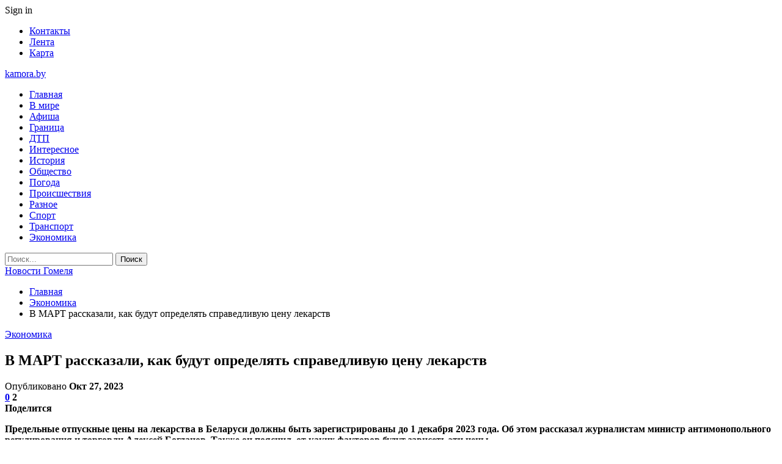

--- FILE ---
content_type: text/html; charset=UTF-8
request_url: https://kamora.by/ekonomika/v-mart-rasskazali-kak-budut-opredelyat-spravedlivuyu-czenu-lekarstv.html
body_size: 27820
content:
	<!DOCTYPE html>
		<!--[if IE 8]>
	<html class="ie ie8" dir="ltr" lang="ru-RU" prefix="og: https://ogp.me/ns#"> <![endif]-->
	<!--[if IE 9]>
	<html class="ie ie9" dir="ltr" lang="ru-RU" prefix="og: https://ogp.me/ns#"> <![endif]-->
	<!--[if gt IE 9]><!-->
<html dir="ltr" lang="ru-RU" prefix="og: https://ogp.me/ns#"> <!--<![endif]-->
	<head>
				<meta charset="UTF-8">
		<meta http-equiv="X-UA-Compatible" content="IE=edge">
		<meta name="viewport" content="width=device-width, initial-scale=1.0">
		<link rel="pingback" href="https://kamora.by/xmlrpc.php"/>

		<title>В МАРТ рассказали, как будут определять справедливую цену лекарств | Новости Гомеля</title>

		<!-- All in One SEO 4.9.1.1 - aioseo.com -->
	<meta name="description" content="Предельные отпускные цены на лекарства в Беларуси должны быть зарегистрированы до 1 декабря 2023 года. Об этом рассказал журналистам министр антимонопольного регулирования и торговли Алексей Богданов. Также он пояснил, от каких факторов будут зависеть эти цены. Фото из открытых источников (иллюстративное) «Расчет берется исходя из средней цены по двум параметрам — стоимость реализации лекарственного препарата" />
	<meta name="robots" content="max-snippet:-1, max-image-preview:large, max-video-preview:-1" />
	<meta name="author" content="admin"/>
	<meta name="keywords" content="#беларусь,#лекарство,#цена" />
	<link rel="canonical" href="https://kamora.by/ekonomika/v-mart-rasskazali-kak-budut-opredelyat-spravedlivuyu-czenu-lekarstv.html" />
	<meta name="generator" content="All in One SEO (AIOSEO) 4.9.1.1" />
		<meta property="og:locale" content="ru_RU" />
		<meta property="og:site_name" content="Новости Гомеля |" />
		<meta property="og:type" content="article" />
		<meta property="og:title" content="В МАРТ рассказали, как будут определять справедливую цену лекарств | Новости Гомеля" />
		<meta property="og:description" content="Предельные отпускные цены на лекарства в Беларуси должны быть зарегистрированы до 1 декабря 2023 года. Об этом рассказал журналистам министр антимонопольного регулирования и торговли Алексей Богданов. Также он пояснил, от каких факторов будут зависеть эти цены. Фото из открытых источников (иллюстративное) «Расчет берется исходя из средней цены по двум параметрам — стоимость реализации лекарственного препарата" />
		<meta property="og:url" content="https://kamora.by/ekonomika/v-mart-rasskazali-kak-budut-opredelyat-spravedlivuyu-czenu-lekarstv.html" />
		<meta property="article:published_time" content="2023-10-27T14:29:44+00:00" />
		<meta property="article:modified_time" content="2023-10-27T14:29:44+00:00" />
		<meta name="twitter:card" content="summary" />
		<meta name="twitter:title" content="В МАРТ рассказали, как будут определять справедливую цену лекарств | Новости Гомеля" />
		<meta name="twitter:description" content="Предельные отпускные цены на лекарства в Беларуси должны быть зарегистрированы до 1 декабря 2023 года. Об этом рассказал журналистам министр антимонопольного регулирования и торговли Алексей Богданов. Также он пояснил, от каких факторов будут зависеть эти цены. Фото из открытых источников (иллюстративное) «Расчет берется исходя из средней цены по двум параметрам — стоимость реализации лекарственного препарата" />
		<script type="application/ld+json" class="aioseo-schema">
			{"@context":"https:\/\/schema.org","@graph":[{"@type":"Article","@id":"https:\/\/kamora.by\/ekonomika\/v-mart-rasskazali-kak-budut-opredelyat-spravedlivuyu-czenu-lekarstv.html#article","name":"\u0412 \u041c\u0410\u0420\u0422 \u0440\u0430\u0441\u0441\u043a\u0430\u0437\u0430\u043b\u0438, \u043a\u0430\u043a \u0431\u0443\u0434\u0443\u0442 \u043e\u043f\u0440\u0435\u0434\u0435\u043b\u044f\u0442\u044c \u0441\u043f\u0440\u0430\u0432\u0435\u0434\u043b\u0438\u0432\u0443\u044e \u0446\u0435\u043d\u0443 \u043b\u0435\u043a\u0430\u0440\u0441\u0442\u0432 | \u041d\u043e\u0432\u043e\u0441\u0442\u0438 \u0413\u043e\u043c\u0435\u043b\u044f","headline":"\u0412 \u041c\u0410\u0420\u0422 \u0440\u0430\u0441\u0441\u043a\u0430\u0437\u0430\u043b\u0438, \u043a\u0430\u043a \u0431\u0443\u0434\u0443\u0442 \u043e\u043f\u0440\u0435\u0434\u0435\u043b\u044f\u0442\u044c \u0441\u043f\u0440\u0430\u0432\u0435\u0434\u043b\u0438\u0432\u0443\u044e \u0446\u0435\u043d\u0443 \u043b\u0435\u043a\u0430\u0440\u0441\u0442\u0432","author":{"@id":"https:\/\/kamora.by\/author\/admin#author"},"publisher":{"@id":"https:\/\/kamora.by\/#organization"},"image":{"@type":"ImageObject","url":"https:\/\/kamora.by\/wp-content\/uploads\/2023\/10\/2ff673d4ada58a5fb378206498baf6b9.jpg","width":600,"height":400},"datePublished":"2023-10-27T17:29:43+03:00","dateModified":"2023-10-27T17:29:43+03:00","inLanguage":"ru-RU","mainEntityOfPage":{"@id":"https:\/\/kamora.by\/ekonomika\/v-mart-rasskazali-kak-budut-opredelyat-spravedlivuyu-czenu-lekarstv.html#webpage"},"isPartOf":{"@id":"https:\/\/kamora.by\/ekonomika\/v-mart-rasskazali-kak-budut-opredelyat-spravedlivuyu-czenu-lekarstv.html#webpage"},"articleSection":"\u042d\u043a\u043e\u043d\u043e\u043c\u0438\u043a\u0430, #\u0431\u0435\u043b\u0430\u0440\u0443\u0441\u044c, #\u043b\u0435\u043a\u0430\u0440\u0441\u0442\u0432\u043e, #\u0446\u0435\u043d\u0430"},{"@type":"BreadcrumbList","@id":"https:\/\/kamora.by\/ekonomika\/v-mart-rasskazali-kak-budut-opredelyat-spravedlivuyu-czenu-lekarstv.html#breadcrumblist","itemListElement":[{"@type":"ListItem","@id":"https:\/\/kamora.by#listItem","position":1,"name":"\u0413\u043b\u0430\u0432\u043d\u0430\u044f","item":"https:\/\/kamora.by","nextItem":{"@type":"ListItem","@id":"https:\/\/kamora.by\/category\/ekonomika#listItem","name":"\u042d\u043a\u043e\u043d\u043e\u043c\u0438\u043a\u0430"}},{"@type":"ListItem","@id":"https:\/\/kamora.by\/category\/ekonomika#listItem","position":2,"name":"\u042d\u043a\u043e\u043d\u043e\u043c\u0438\u043a\u0430","item":"https:\/\/kamora.by\/category\/ekonomika","nextItem":{"@type":"ListItem","@id":"https:\/\/kamora.by\/ekonomika\/v-mart-rasskazali-kak-budut-opredelyat-spravedlivuyu-czenu-lekarstv.html#listItem","name":"\u0412 \u041c\u0410\u0420\u0422 \u0440\u0430\u0441\u0441\u043a\u0430\u0437\u0430\u043b\u0438, \u043a\u0430\u043a \u0431\u0443\u0434\u0443\u0442 \u043e\u043f\u0440\u0435\u0434\u0435\u043b\u044f\u0442\u044c \u0441\u043f\u0440\u0430\u0432\u0435\u0434\u043b\u0438\u0432\u0443\u044e \u0446\u0435\u043d\u0443 \u043b\u0435\u043a\u0430\u0440\u0441\u0442\u0432"},"previousItem":{"@type":"ListItem","@id":"https:\/\/kamora.by#listItem","name":"\u0413\u043b\u0430\u0432\u043d\u0430\u044f"}},{"@type":"ListItem","@id":"https:\/\/kamora.by\/ekonomika\/v-mart-rasskazali-kak-budut-opredelyat-spravedlivuyu-czenu-lekarstv.html#listItem","position":3,"name":"\u0412 \u041c\u0410\u0420\u0422 \u0440\u0430\u0441\u0441\u043a\u0430\u0437\u0430\u043b\u0438, \u043a\u0430\u043a \u0431\u0443\u0434\u0443\u0442 \u043e\u043f\u0440\u0435\u0434\u0435\u043b\u044f\u0442\u044c \u0441\u043f\u0440\u0430\u0432\u0435\u0434\u043b\u0438\u0432\u0443\u044e \u0446\u0435\u043d\u0443 \u043b\u0435\u043a\u0430\u0440\u0441\u0442\u0432","previousItem":{"@type":"ListItem","@id":"https:\/\/kamora.by\/category\/ekonomika#listItem","name":"\u042d\u043a\u043e\u043d\u043e\u043c\u0438\u043a\u0430"}}]},{"@type":"Organization","@id":"https:\/\/kamora.by\/#organization","name":"\u041d\u043e\u0432\u043e\u0441\u0442\u0438 \u0413\u043e\u043c\u0435\u043b\u044f","url":"https:\/\/kamora.by\/"},{"@type":"Person","@id":"https:\/\/kamora.by\/author\/admin#author","url":"https:\/\/kamora.by\/author\/admin","name":"admin","image":{"@type":"ImageObject","@id":"https:\/\/kamora.by\/ekonomika\/v-mart-rasskazali-kak-budut-opredelyat-spravedlivuyu-czenu-lekarstv.html#authorImage","url":"https:\/\/secure.gravatar.com\/avatar\/312cdcf38b28165683a140e612e3f9539f86d26244a3dfc71ba6b2cdead2a3eb?s=96&d=mm&r=g","width":96,"height":96,"caption":"admin"}},{"@type":"WebPage","@id":"https:\/\/kamora.by\/ekonomika\/v-mart-rasskazali-kak-budut-opredelyat-spravedlivuyu-czenu-lekarstv.html#webpage","url":"https:\/\/kamora.by\/ekonomika\/v-mart-rasskazali-kak-budut-opredelyat-spravedlivuyu-czenu-lekarstv.html","name":"\u0412 \u041c\u0410\u0420\u0422 \u0440\u0430\u0441\u0441\u043a\u0430\u0437\u0430\u043b\u0438, \u043a\u0430\u043a \u0431\u0443\u0434\u0443\u0442 \u043e\u043f\u0440\u0435\u0434\u0435\u043b\u044f\u0442\u044c \u0441\u043f\u0440\u0430\u0432\u0435\u0434\u043b\u0438\u0432\u0443\u044e \u0446\u0435\u043d\u0443 \u043b\u0435\u043a\u0430\u0440\u0441\u0442\u0432 | \u041d\u043e\u0432\u043e\u0441\u0442\u0438 \u0413\u043e\u043c\u0435\u043b\u044f","description":"\u041f\u0440\u0435\u0434\u0435\u043b\u044c\u043d\u044b\u0435 \u043e\u0442\u043f\u0443\u0441\u043a\u043d\u044b\u0435 \u0446\u0435\u043d\u044b \u043d\u0430 \u043b\u0435\u043a\u0430\u0440\u0441\u0442\u0432\u0430 \u0432 \u0411\u0435\u043b\u0430\u0440\u0443\u0441\u0438 \u0434\u043e\u043b\u0436\u043d\u044b \u0431\u044b\u0442\u044c \u0437\u0430\u0440\u0435\u0433\u0438\u0441\u0442\u0440\u0438\u0440\u043e\u0432\u0430\u043d\u044b \u0434\u043e 1 \u0434\u0435\u043a\u0430\u0431\u0440\u044f 2023 \u0433\u043e\u0434\u0430. \u041e\u0431 \u044d\u0442\u043e\u043c \u0440\u0430\u0441\u0441\u043a\u0430\u0437\u0430\u043b \u0436\u0443\u0440\u043d\u0430\u043b\u0438\u0441\u0442\u0430\u043c \u043c\u0438\u043d\u0438\u0441\u0442\u0440 \u0430\u043d\u0442\u0438\u043c\u043e\u043d\u043e\u043f\u043e\u043b\u044c\u043d\u043e\u0433\u043e \u0440\u0435\u0433\u0443\u043b\u0438\u0440\u043e\u0432\u0430\u043d\u0438\u044f \u0438 \u0442\u043e\u0440\u0433\u043e\u0432\u043b\u0438 \u0410\u043b\u0435\u043a\u0441\u0435\u0439 \u0411\u043e\u0433\u0434\u0430\u043d\u043e\u0432. \u0422\u0430\u043a\u0436\u0435 \u043e\u043d \u043f\u043e\u044f\u0441\u043d\u0438\u043b, \u043e\u0442 \u043a\u0430\u043a\u0438\u0445 \u0444\u0430\u043a\u0442\u043e\u0440\u043e\u0432 \u0431\u0443\u0434\u0443\u0442 \u0437\u0430\u0432\u0438\u0441\u0435\u0442\u044c \u044d\u0442\u0438 \u0446\u0435\u043d\u044b. \u0424\u043e\u0442\u043e \u0438\u0437 \u043e\u0442\u043a\u0440\u044b\u0442\u044b\u0445 \u0438\u0441\u0442\u043e\u0447\u043d\u0438\u043a\u043e\u0432 (\u0438\u043b\u043b\u044e\u0441\u0442\u0440\u0430\u0442\u0438\u0432\u043d\u043e\u0435) \u00ab\u0420\u0430\u0441\u0447\u0435\u0442 \u0431\u0435\u0440\u0435\u0442\u0441\u044f \u0438\u0441\u0445\u043e\u0434\u044f \u0438\u0437 \u0441\u0440\u0435\u0434\u043d\u0435\u0439 \u0446\u0435\u043d\u044b \u043f\u043e \u0434\u0432\u0443\u043c \u043f\u0430\u0440\u0430\u043c\u0435\u0442\u0440\u0430\u043c \u2014 \u0441\u0442\u043e\u0438\u043c\u043e\u0441\u0442\u044c \u0440\u0435\u0430\u043b\u0438\u0437\u0430\u0446\u0438\u0438 \u043b\u0435\u043a\u0430\u0440\u0441\u0442\u0432\u0435\u043d\u043d\u043e\u0433\u043e \u043f\u0440\u0435\u043f\u0430\u0440\u0430\u0442\u0430","inLanguage":"ru-RU","isPartOf":{"@id":"https:\/\/kamora.by\/#website"},"breadcrumb":{"@id":"https:\/\/kamora.by\/ekonomika\/v-mart-rasskazali-kak-budut-opredelyat-spravedlivuyu-czenu-lekarstv.html#breadcrumblist"},"author":{"@id":"https:\/\/kamora.by\/author\/admin#author"},"creator":{"@id":"https:\/\/kamora.by\/author\/admin#author"},"image":{"@type":"ImageObject","url":"https:\/\/kamora.by\/wp-content\/uploads\/2023\/10\/2ff673d4ada58a5fb378206498baf6b9.jpg","@id":"https:\/\/kamora.by\/ekonomika\/v-mart-rasskazali-kak-budut-opredelyat-spravedlivuyu-czenu-lekarstv.html\/#mainImage","width":600,"height":400},"primaryImageOfPage":{"@id":"https:\/\/kamora.by\/ekonomika\/v-mart-rasskazali-kak-budut-opredelyat-spravedlivuyu-czenu-lekarstv.html#mainImage"},"datePublished":"2023-10-27T17:29:43+03:00","dateModified":"2023-10-27T17:29:43+03:00"},{"@type":"WebSite","@id":"https:\/\/kamora.by\/#website","url":"https:\/\/kamora.by\/","name":"\u041d\u043e\u0432\u043e\u0441\u0442\u0438 \u0413\u043e\u043c\u0435\u043b\u044f","inLanguage":"ru-RU","publisher":{"@id":"https:\/\/kamora.by\/#organization"}}]}
		</script>
		<!-- All in One SEO -->


<!-- Better Open Graph, Schema.org & Twitter Integration -->
<meta property="og:locale" content="ru_ru"/>
<meta property="og:site_name" content="Новости Гомеля"/>
<meta property="og:url" content="https://kamora.by/ekonomika/v-mart-rasskazali-kak-budut-opredelyat-spravedlivuyu-czenu-lekarstv.html"/>
<meta property="og:title" content="В МАРТ рассказали, как будут определять справедливую цену лекарств"/>
<meta property="og:image" content="https://kamora.by/wp-content/uploads/2023/10/2ff673d4ada58a5fb378206498baf6b9.jpg"/>
<meta property="article:section" content="Экономика"/>
<meta property="article:tag" content="#цена"/>
<meta property="og:description" content="Предельные отпускные цены на лекарства в Беларуси должны быть зарегистрированы до 1 декабря 2023 года. Об этом рассказал журналистам министр антимонопольного регулирования и торговли Алексей Богданов. Также он пояснил, от каких факторов будут зависет"/>
<meta property="og:type" content="article"/>
<meta name="twitter:card" content="summary"/>
<meta name="twitter:url" content="https://kamora.by/ekonomika/v-mart-rasskazali-kak-budut-opredelyat-spravedlivuyu-czenu-lekarstv.html"/>
<meta name="twitter:title" content="В МАРТ рассказали, как будут определять справедливую цену лекарств"/>
<meta name="twitter:description" content="Предельные отпускные цены на лекарства в Беларуси должны быть зарегистрированы до 1 декабря 2023 года. Об этом рассказал журналистам министр антимонопольного регулирования и торговли Алексей Богданов. Также он пояснил, от каких факторов будут зависет"/>
<meta name="twitter:image" content="https://kamora.by/wp-content/uploads/2023/10/2ff673d4ada58a5fb378206498baf6b9.jpg"/>
<!-- / Better Open Graph, Schema.org & Twitter Integration. -->
<link rel='dns-prefetch' href='//fonts.googleapis.com' />
<link rel="alternate" type="application/rss+xml" title="Новости Гомеля &raquo; Лента" href="https://kamora.by/feed" />
<link rel="alternate" type="application/rss+xml" title="Новости Гомеля &raquo; Лента комментариев" href="https://kamora.by/comments/feed" />
<link rel="alternate" type="application/rss+xml" title="Новости Гомеля &raquo; Лента комментариев к &laquo;В МАРТ рассказали, как будут определять справедливую цену лекарств&raquo;" href="https://kamora.by/ekonomika/v-mart-rasskazali-kak-budut-opredelyat-spravedlivuyu-czenu-lekarstv.html/feed" />
<link rel="alternate" title="oEmbed (JSON)" type="application/json+oembed" href="https://kamora.by/wp-json/oembed/1.0/embed?url=https%3A%2F%2Fkamora.by%2Fekonomika%2Fv-mart-rasskazali-kak-budut-opredelyat-spravedlivuyu-czenu-lekarstv.html" />
<link rel="alternate" title="oEmbed (XML)" type="text/xml+oembed" href="https://kamora.by/wp-json/oembed/1.0/embed?url=https%3A%2F%2Fkamora.by%2Fekonomika%2Fv-mart-rasskazali-kak-budut-opredelyat-spravedlivuyu-czenu-lekarstv.html&#038;format=xml" />
<style id='wp-img-auto-sizes-contain-inline-css' type='text/css'>
img:is([sizes=auto i],[sizes^="auto," i]){contain-intrinsic-size:3000px 1500px}
/*# sourceURL=wp-img-auto-sizes-contain-inline-css */
</style>
<style id='wp-emoji-styles-inline-css' type='text/css'>

	img.wp-smiley, img.emoji {
		display: inline !important;
		border: none !important;
		box-shadow: none !important;
		height: 1em !important;
		width: 1em !important;
		margin: 0 0.07em !important;
		vertical-align: -0.1em !important;
		background: none !important;
		padding: 0 !important;
	}
/*# sourceURL=wp-emoji-styles-inline-css */
</style>
<style id='wp-block-library-inline-css' type='text/css'>
:root{--wp-block-synced-color:#7a00df;--wp-block-synced-color--rgb:122,0,223;--wp-bound-block-color:var(--wp-block-synced-color);--wp-editor-canvas-background:#ddd;--wp-admin-theme-color:#007cba;--wp-admin-theme-color--rgb:0,124,186;--wp-admin-theme-color-darker-10:#006ba1;--wp-admin-theme-color-darker-10--rgb:0,107,160.5;--wp-admin-theme-color-darker-20:#005a87;--wp-admin-theme-color-darker-20--rgb:0,90,135;--wp-admin-border-width-focus:2px}@media (min-resolution:192dpi){:root{--wp-admin-border-width-focus:1.5px}}.wp-element-button{cursor:pointer}:root .has-very-light-gray-background-color{background-color:#eee}:root .has-very-dark-gray-background-color{background-color:#313131}:root .has-very-light-gray-color{color:#eee}:root .has-very-dark-gray-color{color:#313131}:root .has-vivid-green-cyan-to-vivid-cyan-blue-gradient-background{background:linear-gradient(135deg,#00d084,#0693e3)}:root .has-purple-crush-gradient-background{background:linear-gradient(135deg,#34e2e4,#4721fb 50%,#ab1dfe)}:root .has-hazy-dawn-gradient-background{background:linear-gradient(135deg,#faaca8,#dad0ec)}:root .has-subdued-olive-gradient-background{background:linear-gradient(135deg,#fafae1,#67a671)}:root .has-atomic-cream-gradient-background{background:linear-gradient(135deg,#fdd79a,#004a59)}:root .has-nightshade-gradient-background{background:linear-gradient(135deg,#330968,#31cdcf)}:root .has-midnight-gradient-background{background:linear-gradient(135deg,#020381,#2874fc)}:root{--wp--preset--font-size--normal:16px;--wp--preset--font-size--huge:42px}.has-regular-font-size{font-size:1em}.has-larger-font-size{font-size:2.625em}.has-normal-font-size{font-size:var(--wp--preset--font-size--normal)}.has-huge-font-size{font-size:var(--wp--preset--font-size--huge)}.has-text-align-center{text-align:center}.has-text-align-left{text-align:left}.has-text-align-right{text-align:right}.has-fit-text{white-space:nowrap!important}#end-resizable-editor-section{display:none}.aligncenter{clear:both}.items-justified-left{justify-content:flex-start}.items-justified-center{justify-content:center}.items-justified-right{justify-content:flex-end}.items-justified-space-between{justify-content:space-between}.screen-reader-text{border:0;clip-path:inset(50%);height:1px;margin:-1px;overflow:hidden;padding:0;position:absolute;width:1px;word-wrap:normal!important}.screen-reader-text:focus{background-color:#ddd;clip-path:none;color:#444;display:block;font-size:1em;height:auto;left:5px;line-height:normal;padding:15px 23px 14px;text-decoration:none;top:5px;width:auto;z-index:100000}html :where(.has-border-color){border-style:solid}html :where([style*=border-top-color]){border-top-style:solid}html :where([style*=border-right-color]){border-right-style:solid}html :where([style*=border-bottom-color]){border-bottom-style:solid}html :where([style*=border-left-color]){border-left-style:solid}html :where([style*=border-width]){border-style:solid}html :where([style*=border-top-width]){border-top-style:solid}html :where([style*=border-right-width]){border-right-style:solid}html :where([style*=border-bottom-width]){border-bottom-style:solid}html :where([style*=border-left-width]){border-left-style:solid}html :where(img[class*=wp-image-]){height:auto;max-width:100%}:where(figure){margin:0 0 1em}html :where(.is-position-sticky){--wp-admin--admin-bar--position-offset:var(--wp-admin--admin-bar--height,0px)}@media screen and (max-width:600px){html :where(.is-position-sticky){--wp-admin--admin-bar--position-offset:0px}}

/*# sourceURL=wp-block-library-inline-css */
</style><style id='global-styles-inline-css' type='text/css'>
:root{--wp--preset--aspect-ratio--square: 1;--wp--preset--aspect-ratio--4-3: 4/3;--wp--preset--aspect-ratio--3-4: 3/4;--wp--preset--aspect-ratio--3-2: 3/2;--wp--preset--aspect-ratio--2-3: 2/3;--wp--preset--aspect-ratio--16-9: 16/9;--wp--preset--aspect-ratio--9-16: 9/16;--wp--preset--color--black: #000000;--wp--preset--color--cyan-bluish-gray: #abb8c3;--wp--preset--color--white: #ffffff;--wp--preset--color--pale-pink: #f78da7;--wp--preset--color--vivid-red: #cf2e2e;--wp--preset--color--luminous-vivid-orange: #ff6900;--wp--preset--color--luminous-vivid-amber: #fcb900;--wp--preset--color--light-green-cyan: #7bdcb5;--wp--preset--color--vivid-green-cyan: #00d084;--wp--preset--color--pale-cyan-blue: #8ed1fc;--wp--preset--color--vivid-cyan-blue: #0693e3;--wp--preset--color--vivid-purple: #9b51e0;--wp--preset--gradient--vivid-cyan-blue-to-vivid-purple: linear-gradient(135deg,rgb(6,147,227) 0%,rgb(155,81,224) 100%);--wp--preset--gradient--light-green-cyan-to-vivid-green-cyan: linear-gradient(135deg,rgb(122,220,180) 0%,rgb(0,208,130) 100%);--wp--preset--gradient--luminous-vivid-amber-to-luminous-vivid-orange: linear-gradient(135deg,rgb(252,185,0) 0%,rgb(255,105,0) 100%);--wp--preset--gradient--luminous-vivid-orange-to-vivid-red: linear-gradient(135deg,rgb(255,105,0) 0%,rgb(207,46,46) 100%);--wp--preset--gradient--very-light-gray-to-cyan-bluish-gray: linear-gradient(135deg,rgb(238,238,238) 0%,rgb(169,184,195) 100%);--wp--preset--gradient--cool-to-warm-spectrum: linear-gradient(135deg,rgb(74,234,220) 0%,rgb(151,120,209) 20%,rgb(207,42,186) 40%,rgb(238,44,130) 60%,rgb(251,105,98) 80%,rgb(254,248,76) 100%);--wp--preset--gradient--blush-light-purple: linear-gradient(135deg,rgb(255,206,236) 0%,rgb(152,150,240) 100%);--wp--preset--gradient--blush-bordeaux: linear-gradient(135deg,rgb(254,205,165) 0%,rgb(254,45,45) 50%,rgb(107,0,62) 100%);--wp--preset--gradient--luminous-dusk: linear-gradient(135deg,rgb(255,203,112) 0%,rgb(199,81,192) 50%,rgb(65,88,208) 100%);--wp--preset--gradient--pale-ocean: linear-gradient(135deg,rgb(255,245,203) 0%,rgb(182,227,212) 50%,rgb(51,167,181) 100%);--wp--preset--gradient--electric-grass: linear-gradient(135deg,rgb(202,248,128) 0%,rgb(113,206,126) 100%);--wp--preset--gradient--midnight: linear-gradient(135deg,rgb(2,3,129) 0%,rgb(40,116,252) 100%);--wp--preset--font-size--small: 13px;--wp--preset--font-size--medium: 20px;--wp--preset--font-size--large: 36px;--wp--preset--font-size--x-large: 42px;--wp--preset--spacing--20: 0.44rem;--wp--preset--spacing--30: 0.67rem;--wp--preset--spacing--40: 1rem;--wp--preset--spacing--50: 1.5rem;--wp--preset--spacing--60: 2.25rem;--wp--preset--spacing--70: 3.38rem;--wp--preset--spacing--80: 5.06rem;--wp--preset--shadow--natural: 6px 6px 9px rgba(0, 0, 0, 0.2);--wp--preset--shadow--deep: 12px 12px 50px rgba(0, 0, 0, 0.4);--wp--preset--shadow--sharp: 6px 6px 0px rgba(0, 0, 0, 0.2);--wp--preset--shadow--outlined: 6px 6px 0px -3px rgb(255, 255, 255), 6px 6px rgb(0, 0, 0);--wp--preset--shadow--crisp: 6px 6px 0px rgb(0, 0, 0);}:where(.is-layout-flex){gap: 0.5em;}:where(.is-layout-grid){gap: 0.5em;}body .is-layout-flex{display: flex;}.is-layout-flex{flex-wrap: wrap;align-items: center;}.is-layout-flex > :is(*, div){margin: 0;}body .is-layout-grid{display: grid;}.is-layout-grid > :is(*, div){margin: 0;}:where(.wp-block-columns.is-layout-flex){gap: 2em;}:where(.wp-block-columns.is-layout-grid){gap: 2em;}:where(.wp-block-post-template.is-layout-flex){gap: 1.25em;}:where(.wp-block-post-template.is-layout-grid){gap: 1.25em;}.has-black-color{color: var(--wp--preset--color--black) !important;}.has-cyan-bluish-gray-color{color: var(--wp--preset--color--cyan-bluish-gray) !important;}.has-white-color{color: var(--wp--preset--color--white) !important;}.has-pale-pink-color{color: var(--wp--preset--color--pale-pink) !important;}.has-vivid-red-color{color: var(--wp--preset--color--vivid-red) !important;}.has-luminous-vivid-orange-color{color: var(--wp--preset--color--luminous-vivid-orange) !important;}.has-luminous-vivid-amber-color{color: var(--wp--preset--color--luminous-vivid-amber) !important;}.has-light-green-cyan-color{color: var(--wp--preset--color--light-green-cyan) !important;}.has-vivid-green-cyan-color{color: var(--wp--preset--color--vivid-green-cyan) !important;}.has-pale-cyan-blue-color{color: var(--wp--preset--color--pale-cyan-blue) !important;}.has-vivid-cyan-blue-color{color: var(--wp--preset--color--vivid-cyan-blue) !important;}.has-vivid-purple-color{color: var(--wp--preset--color--vivid-purple) !important;}.has-black-background-color{background-color: var(--wp--preset--color--black) !important;}.has-cyan-bluish-gray-background-color{background-color: var(--wp--preset--color--cyan-bluish-gray) !important;}.has-white-background-color{background-color: var(--wp--preset--color--white) !important;}.has-pale-pink-background-color{background-color: var(--wp--preset--color--pale-pink) !important;}.has-vivid-red-background-color{background-color: var(--wp--preset--color--vivid-red) !important;}.has-luminous-vivid-orange-background-color{background-color: var(--wp--preset--color--luminous-vivid-orange) !important;}.has-luminous-vivid-amber-background-color{background-color: var(--wp--preset--color--luminous-vivid-amber) !important;}.has-light-green-cyan-background-color{background-color: var(--wp--preset--color--light-green-cyan) !important;}.has-vivid-green-cyan-background-color{background-color: var(--wp--preset--color--vivid-green-cyan) !important;}.has-pale-cyan-blue-background-color{background-color: var(--wp--preset--color--pale-cyan-blue) !important;}.has-vivid-cyan-blue-background-color{background-color: var(--wp--preset--color--vivid-cyan-blue) !important;}.has-vivid-purple-background-color{background-color: var(--wp--preset--color--vivid-purple) !important;}.has-black-border-color{border-color: var(--wp--preset--color--black) !important;}.has-cyan-bluish-gray-border-color{border-color: var(--wp--preset--color--cyan-bluish-gray) !important;}.has-white-border-color{border-color: var(--wp--preset--color--white) !important;}.has-pale-pink-border-color{border-color: var(--wp--preset--color--pale-pink) !important;}.has-vivid-red-border-color{border-color: var(--wp--preset--color--vivid-red) !important;}.has-luminous-vivid-orange-border-color{border-color: var(--wp--preset--color--luminous-vivid-orange) !important;}.has-luminous-vivid-amber-border-color{border-color: var(--wp--preset--color--luminous-vivid-amber) !important;}.has-light-green-cyan-border-color{border-color: var(--wp--preset--color--light-green-cyan) !important;}.has-vivid-green-cyan-border-color{border-color: var(--wp--preset--color--vivid-green-cyan) !important;}.has-pale-cyan-blue-border-color{border-color: var(--wp--preset--color--pale-cyan-blue) !important;}.has-vivid-cyan-blue-border-color{border-color: var(--wp--preset--color--vivid-cyan-blue) !important;}.has-vivid-purple-border-color{border-color: var(--wp--preset--color--vivid-purple) !important;}.has-vivid-cyan-blue-to-vivid-purple-gradient-background{background: var(--wp--preset--gradient--vivid-cyan-blue-to-vivid-purple) !important;}.has-light-green-cyan-to-vivid-green-cyan-gradient-background{background: var(--wp--preset--gradient--light-green-cyan-to-vivid-green-cyan) !important;}.has-luminous-vivid-amber-to-luminous-vivid-orange-gradient-background{background: var(--wp--preset--gradient--luminous-vivid-amber-to-luminous-vivid-orange) !important;}.has-luminous-vivid-orange-to-vivid-red-gradient-background{background: var(--wp--preset--gradient--luminous-vivid-orange-to-vivid-red) !important;}.has-very-light-gray-to-cyan-bluish-gray-gradient-background{background: var(--wp--preset--gradient--very-light-gray-to-cyan-bluish-gray) !important;}.has-cool-to-warm-spectrum-gradient-background{background: var(--wp--preset--gradient--cool-to-warm-spectrum) !important;}.has-blush-light-purple-gradient-background{background: var(--wp--preset--gradient--blush-light-purple) !important;}.has-blush-bordeaux-gradient-background{background: var(--wp--preset--gradient--blush-bordeaux) !important;}.has-luminous-dusk-gradient-background{background: var(--wp--preset--gradient--luminous-dusk) !important;}.has-pale-ocean-gradient-background{background: var(--wp--preset--gradient--pale-ocean) !important;}.has-electric-grass-gradient-background{background: var(--wp--preset--gradient--electric-grass) !important;}.has-midnight-gradient-background{background: var(--wp--preset--gradient--midnight) !important;}.has-small-font-size{font-size: var(--wp--preset--font-size--small) !important;}.has-medium-font-size{font-size: var(--wp--preset--font-size--medium) !important;}.has-large-font-size{font-size: var(--wp--preset--font-size--large) !important;}.has-x-large-font-size{font-size: var(--wp--preset--font-size--x-large) !important;}
/*# sourceURL=global-styles-inline-css */
</style>

<style id='classic-theme-styles-inline-css' type='text/css'>
/*! This file is auto-generated */
.wp-block-button__link{color:#fff;background-color:#32373c;border-radius:9999px;box-shadow:none;text-decoration:none;padding:calc(.667em + 2px) calc(1.333em + 2px);font-size:1.125em}.wp-block-file__button{background:#32373c;color:#fff;text-decoration:none}
/*# sourceURL=/wp-includes/css/classic-themes.min.css */
</style>
<link rel='stylesheet' id='contact-form-7-css' href='https://kamora.by/wp-content/plugins/contact-form-7/includes/css/styles.css?ver=6.1.4' type='text/css' media='all' />
<link rel='stylesheet' id='bf-slick-css' href='https://kamora.by/wp-content/themes/publisher/includes/libs/better-framework/assets/css/slick.min.css?ver=3.10.22' type='text/css' media='all' />
<link rel='stylesheet' id='pretty-photo-css' href='https://kamora.by/wp-content/themes/publisher/includes/libs/better-framework/assets/css/pretty-photo.min.css?ver=3.10.22' type='text/css' media='all' />
<link rel='stylesheet' id='bs-icons-css' href='https://kamora.by/wp-content/themes/publisher/includes/libs/better-framework/assets/css/bs-icons.css?ver=3.10.22' type='text/css' media='all' />
<link rel='stylesheet' id='theme-libs-css' href='https://kamora.by/wp-content/themes/publisher/css/theme-libs.min.css?ver=7.7.0' type='text/css' media='all' />
<link rel='stylesheet' id='fontawesome-css' href='https://kamora.by/wp-content/themes/publisher/includes/libs/better-framework/assets/css/font-awesome.min.css?ver=3.10.22' type='text/css' media='all' />
<link rel='stylesheet' id='publisher-css' href='https://kamora.by/wp-content/themes/publisher/style-7.7.0.min.css?ver=7.7.0' type='text/css' media='all' />
<link rel='stylesheet' id='better-framework-main-fonts-css' href='https://fonts.googleapis.com/css?family=Roboto+Condensed:400,300,700%7CRoboto:500,400%7CLato:400' type='text/css' media='all' />
<link rel='stylesheet' id='publisher-theme-travel-guides-css' href='https://kamora.by/wp-content/themes/publisher/includes/styles/travel-guides/style.min.css?ver=7.7.0' type='text/css' media='all' />
<script type="text/javascript" src="https://kamora.by/wp-includes/js/jquery/jquery.min.js?ver=3.7.1" id="jquery-core-js"></script>
<script type="text/javascript" src="https://kamora.by/wp-includes/js/jquery/jquery-migrate.min.js?ver=3.4.1" id="jquery-migrate-js"></script>
<link rel="https://api.w.org/" href="https://kamora.by/wp-json/" /><link rel="alternate" title="JSON" type="application/json" href="https://kamora.by/wp-json/wp/v2/posts/15353" /><link rel="EditURI" type="application/rsd+xml" title="RSD" href="https://kamora.by/xmlrpc.php?rsd" />
<meta name="generator" content="WordPress 6.9" />
<link rel='shortlink' href='https://kamora.by/?p=15353' />
			<link rel="amphtml" href="https://kamora.by/amp/ekonomika/v-mart-rasskazali-kak-budut-opredelyat-spravedlivuyu-czenu-lekarstv.html"/>
			<!-- Yandex.Metrika counter -->
<script type="text/javascript" >
   (function(m,e,t,r,i,k,a){m[i]=m[i]||function(){(m[i].a=m[i].a||[]).push(arguments)};
   m[i].l=1*new Date();
   for (var j = 0; j < document.scripts.length; j++) {if (document.scripts[j].src === r) { return; }}
   k=e.createElement(t),a=e.getElementsByTagName(t)[0],k.async=1,k.src=r,a.parentNode.insertBefore(k,a)})
   (window, document, "script", "https://mc.yandex.ru/metrika/tag.js", "ym");

   ym(91303598, "init", {
        clickmap:true,
        trackLinks:true,
        accurateTrackBounce:true,
        webvisor:true,
        ecommerce:"dataLayer"
   });
</script>
<noscript><div><img src="https://mc.yandex.ru/watch/91303598" style="position:absolute; left:-9999px;" alt="" /></div></noscript>
<!-- /Yandex.Metrika counter --><script type="application/ld+json">{
    "@context": "http:\/\/schema.org\/",
    "@type": "Organization",
    "@id": "#organization",
    "url": "https:\/\/kamora.by\/",
    "name": "\u041d\u043e\u0432\u043e\u0441\u0442\u0438 \u0413\u043e\u043c\u0435\u043b\u044f",
    "description": ""
}</script>
<script type="application/ld+json">{
    "@context": "http:\/\/schema.org\/",
    "@type": "WebSite",
    "name": "\u041d\u043e\u0432\u043e\u0441\u0442\u0438 \u0413\u043e\u043c\u0435\u043b\u044f",
    "alternateName": "",
    "url": "https:\/\/kamora.by\/"
}</script>
<script type="application/ld+json">{
    "@context": "http:\/\/schema.org\/",
    "@type": "BlogPosting",
    "headline": "\u0412 \u041c\u0410\u0420\u0422 \u0440\u0430\u0441\u0441\u043a\u0430\u0437\u0430\u043b\u0438, \u043a\u0430\u043a \u0431\u0443\u0434\u0443\u0442 \u043e\u043f\u0440\u0435\u0434\u0435\u043b\u044f\u0442\u044c \u0441\u043f\u0440\u0430\u0432\u0435\u0434\u043b\u0438\u0432\u0443\u044e \u0446\u0435\u043d\u0443 \u043b\u0435\u043a\u0430\u0440\u0441\u0442\u0432",
    "description": "\u041f\u0440\u0435\u0434\u0435\u043b\u044c\u043d\u044b\u0435 \u043e\u0442\u043f\u0443\u0441\u043a\u043d\u044b\u0435 \u0446\u0435\u043d\u044b \u043d\u0430 \u043b\u0435\u043a\u0430\u0440\u0441\u0442\u0432\u0430 \u0432 \u0411\u0435\u043b\u0430\u0440\u0443\u0441\u0438 \u0434\u043e\u043b\u0436\u043d\u044b \u0431\u044b\u0442\u044c \u0437\u0430\u0440\u0435\u0433\u0438\u0441\u0442\u0440\u0438\u0440\u043e\u0432\u0430\u043d\u044b \u0434\u043e 1 \u0434\u0435\u043a\u0430\u0431\u0440\u044f 2023 \u0433\u043e\u0434\u0430. \u041e\u0431 \u044d\u0442\u043e\u043c \u0440\u0430\u0441\u0441\u043a\u0430\u0437\u0430\u043b \u0436\u0443\u0440\u043d\u0430\u043b\u0438\u0441\u0442\u0430\u043c \u043c\u0438\u043d\u0438\u0441\u0442\u0440 \u0430\u043d\u0442\u0438\u043c\u043e\u043d\u043e\u043f\u043e\u043b\u044c\u043d\u043e\u0433\u043e \u0440\u0435\u0433\u0443\u043b\u0438\u0440\u043e\u0432\u0430\u043d\u0438\u044f \u0438 \u0442\u043e\u0440\u0433\u043e\u0432\u043b\u0438 \u0410\u043b\u0435\u043a\u0441\u0435\u0439 \u0411\u043e\u0433\u0434\u0430\u043d\u043e\u0432. \u0422\u0430\u043a\u0436\u0435 \u043e\u043d \u043f\u043e\u044f\u0441\u043d\u0438\u043b, \u043e\u0442 \u043a\u0430\u043a\u0438\u0445 \u0444\u0430\u043a\u0442\u043e\u0440\u043e\u0432 \u0431\u0443\u0434\u0443\u0442 \u0437\u0430\u0432\u0438\u0441\u0435\u0442",
    "datePublished": "2023-10-27",
    "dateModified": "2023-10-27",
    "author": {
        "@type": "Person",
        "@id": "#person-admin",
        "name": "admin"
    },
    "image": {
        "@type": "ImageObject",
        "url": "https:\/\/kamora.by\/wp-content\/uploads\/2023\/10\/2ff673d4ada58a5fb378206498baf6b9.jpg",
        "width": 600,
        "height": 400
    },
    "interactionStatistic": [
        {
            "@type": "InteractionCounter",
            "interactionType": "http:\/\/schema.org\/CommentAction",
            "userInteractionCount": "0"
        }
    ],
    "publisher": {
        "@id": "#organization"
    },
    "mainEntityOfPage": "https:\/\/kamora.by\/ekonomika\/v-mart-rasskazali-kak-budut-opredelyat-spravedlivuyu-czenu-lekarstv.html"
}</script>
<link rel='stylesheet' id='7.7.0-1761410665' href='https://kamora.by/wp-content/bs-booster-cache/ff51f87679c74de518eee9d32f540a3d.css' type='text/css' media='all' />
<link rel="icon" href="https://kamora.by/wp-content/uploads/2021/02/slide-0-kopirovat.jpg" sizes="32x32" />
<link rel="icon" href="https://kamora.by/wp-content/uploads/2021/02/slide-0-kopirovat.jpg" sizes="192x192" />
<link rel="apple-touch-icon" href="https://kamora.by/wp-content/uploads/2021/02/slide-0-kopirovat.jpg" />
<meta name="msapplication-TileImage" content="https://kamora.by/wp-content/uploads/2021/02/slide-0-kopirovat.jpg" />
	</head>

<body class="wp-singular post-template-default single single-post postid-15353 single-format-standard wp-theme-publisher bs-theme bs-publisher bs-publisher-travel-guides active-light-box ltr close-rh page-layout-2-col-right full-width active-sticky-sidebar main-menu-sticky-smart active-ajax-search single-prim-cat-18 single-cat-18  bs-ll-a" dir="ltr">
		<div class="main-wrap content-main-wrap">
			<header id="header" class="site-header header-style-2 full-width" itemscope="itemscope" itemtype="https://schema.org/WPHeader">

		<section class="topbar topbar-style-1 hidden-xs hidden-xs">
	<div class="content-wrap">
		<div class="container">
			<div class="topbar-inner clearfix">

									<div class="section-links">
													<a class="topbar-sign-in "
							   data-toggle="modal" data-target="#bsLoginModal">
								<i class="fa fa-user-circle"></i> Sign in							</a>

							<div class="modal sign-in-modal fade" id="bsLoginModal" tabindex="-1" role="dialog"
							     style="display: none">
								<div class="modal-dialog" role="document">
									<div class="modal-content">
											<span class="close-modal" data-dismiss="modal" aria-label="Close"><i
														class="fa fa-close"></i></span>
										<div class="modal-body">
											<div id="form_81059_" class="bs-shortcode bs-login-shortcode ">
		<div class="bs-login bs-type-login"  style="display:none">

					<div class="bs-login-panel bs-login-sign-panel bs-current-login-panel">
								<form name="loginform"
				      action="https://kamora.by/wp-login.php" method="post">

					
					<div class="login-header">
						<span class="login-icon fa fa-user-circle main-color"></span>
						<p>Welcome, Login to your account.</p>
					</div>
					
					<div class="login-field login-username">
						<input type="text" name="log" id="form_81059_user_login" class="input"
						       value="" size="20"
						       placeholder="Username or Email..." required/>
					</div>

					<div class="login-field login-password">
						<input type="password" name="pwd" id="form_81059_user_pass"
						       class="input"
						       value="" size="20" placeholder="Password..."
						       required/>
					</div>

					
					<div class="login-field">
						<a href="https://kamora.by/wp-login.php?action=lostpassword&redirect_to=https%3A%2F%2Fkamora.by%2Fekonomika%2Fv-mart-rasskazali-kak-budut-opredelyat-spravedlivuyu-czenu-lekarstv.html"
						   class="go-reset-panel">Forget password?</a>

													<span class="login-remember">
							<input class="remember-checkbox" name="rememberme" type="checkbox"
							       id="form_81059_rememberme"
							       value="forever"  />
							<label class="remember-label">Remember me</label>
						</span>
											</div>

					
					<div class="login-field login-submit">
						<input type="submit" name="wp-submit"
						       class="button-primary login-btn"
						       value="Log In"/>
						<input type="hidden" name="redirect_to" value="https://kamora.by/ekonomika/v-mart-rasskazali-kak-budut-opredelyat-spravedlivuyu-czenu-lekarstv.html"/>
					</div>

									</form>
			</div>

			<div class="bs-login-panel bs-login-reset-panel">

				<span class="go-login-panel"><i
							class="fa fa-angle-left"></i> Sign in</span>

				<div class="bs-login-reset-panel-inner">
					<div class="login-header">
						<span class="login-icon fa fa-support"></span>
						<p>Recover your password.</p>
						<p>A password will be e-mailed to you.</p>
					</div>
										<form name="lostpasswordform" id="form_81059_lostpasswordform"
					      action="https://kamora.by/wp-login.php?action=lostpassword"
					      method="post">

						<div class="login-field reset-username">
							<input type="text" name="user_login" class="input" value=""
							       placeholder="Username or Email..."
							       required/>
						</div>

						
						<div class="login-field reset-submit">

							<input type="hidden" name="redirect_to" value=""/>
							<input type="submit" name="wp-submit" class="login-btn"
							       value="Send My Password"/>

						</div>
					</form>
				</div>
			</div>
			</div>
	</div>
										</div>
									</div>
								</div>
							</div>
												</div>
				
				<div class="section-menu">
						<div id="menu-top" class="menu top-menu-wrapper" role="navigation" itemscope="itemscope" itemtype="https://schema.org/SiteNavigationElement">
		<nav class="top-menu-container">

			<ul id="top-navigation" class="top-menu menu clearfix bsm-pure">
				<li id="menu-item-34" class="menu-item menu-item-type-post_type menu-item-object-page better-anim-fade menu-item-34"><a href="https://kamora.by/kontakty">Контакты</a></li>
<li id="menu-item-35" class="menu-item menu-item-type-post_type menu-item-object-page better-anim-fade menu-item-35"><a href="https://kamora.by/lenta">Лента</a></li>
<li id="menu-item-75" class="menu-item menu-item-type-custom menu-item-object-custom better-anim-fade menu-item-75"><a href="/sitemap.xml">Карта</a></li>
			</ul>

		</nav>
	</div>
				</div>
			</div>
		</div>
	</div>
</section>
		<div class="header-inner">
			<div class="content-wrap">
				<div class="container">
					<div class="row">
						<div class="row-height">
							<div class="logo-col col-xs-12">
								<div class="col-inside">
									<div id="site-branding" class="site-branding">
	<p  id="site-title" class="logo h1 text-logo">
	<a href="https://kamora.by/" itemprop="url" rel="home">
		kamora.by	</a>
</p>
</div><!-- .site-branding -->
								</div>
							</div>
													</div>
					</div>
				</div>
			</div>
		</div>

		<div id="menu-main" class="menu main-menu-wrapper show-search-item menu-actions-btn-width-1" role="navigation" itemscope="itemscope" itemtype="https://schema.org/SiteNavigationElement">
	<div class="main-menu-inner">
		<div class="content-wrap">
			<div class="container">

				<nav class="main-menu-container">
					<ul id="main-navigation" class="main-menu menu bsm-pure clearfix">
						<li id="menu-item-30" class="menu-item menu-item-type-custom menu-item-object-custom menu-item-home better-anim-fade menu-item-30"><a href="https://kamora.by/">Главная</a></li>
<li id="menu-item-31" class="menu-item menu-item-type-taxonomy menu-item-object-category menu-term-1 better-anim-fade menu-item-31"><a href="https://kamora.by/category/v-mire">В мире</a></li>
<li id="menu-item-60" class="menu-item menu-item-type-taxonomy menu-item-object-category menu-term-8 better-anim-fade menu-item-60"><a href="https://kamora.by/category/afisha">Афиша</a></li>
<li id="menu-item-61" class="menu-item menu-item-type-taxonomy menu-item-object-category menu-term-9 better-anim-fade menu-item-61"><a href="https://kamora.by/category/granicza">Граница</a></li>
<li id="menu-item-62" class="menu-item menu-item-type-taxonomy menu-item-object-category menu-term-6 better-anim-fade menu-item-62"><a href="https://kamora.by/category/dtp">ДТП</a></li>
<li id="menu-item-63" class="menu-item menu-item-type-taxonomy menu-item-object-category menu-term-10 better-anim-fade menu-item-63"><a href="https://kamora.by/category/interesnoe">Интересное</a></li>
<li id="menu-item-64" class="menu-item menu-item-type-taxonomy menu-item-object-category menu-term-11 better-anim-fade menu-item-64"><a href="https://kamora.by/category/istoriya">История</a></li>
<li id="menu-item-65" class="menu-item menu-item-type-taxonomy menu-item-object-category menu-term-4 better-anim-fade menu-item-65"><a href="https://kamora.by/category/obshhestvo">Общество</a></li>
<li id="menu-item-66" class="menu-item menu-item-type-taxonomy menu-item-object-category menu-term-7 better-anim-fade menu-item-66"><a href="https://kamora.by/category/pogoda">Погода</a></li>
<li id="menu-item-68" class="menu-item menu-item-type-taxonomy menu-item-object-category menu-term-13 better-anim-fade menu-item-68"><a href="https://kamora.by/category/proisshestviya">Происшествия</a></li>
<li id="menu-item-70" class="menu-item menu-item-type-taxonomy menu-item-object-category menu-term-17 better-anim-fade menu-item-70"><a href="https://kamora.by/category/raznoe">Разное</a></li>
<li id="menu-item-71" class="menu-item menu-item-type-taxonomy menu-item-object-category menu-term-14 better-anim-fade menu-item-71"><a href="https://kamora.by/category/sport">Спорт</a></li>
<li id="menu-item-72" class="menu-item menu-item-type-taxonomy menu-item-object-category menu-term-16 better-anim-fade menu-item-72"><a href="https://kamora.by/category/transport">Транспорт</a></li>
<li id="menu-item-74" class="menu-item menu-item-type-taxonomy menu-item-object-category current-post-ancestor current-menu-parent current-post-parent menu-term-18 better-anim-fade menu-item-74"><a href="https://kamora.by/category/ekonomika">Экономика</a></li>
					</ul><!-- #main-navigation -->
											<div class="menu-action-buttons width-1">
															<div class="search-container close">
									<span class="search-handler"><i class="fa fa-search"></i></span>

									<div class="search-box clearfix">
										<form role="search" method="get" class="search-form clearfix" action="https://kamora.by">
	<input type="search" class="search-field"
	       placeholder="Поиск..."
	       value="" name="s"
	       title="Искать:"
	       autocomplete="off">
	<input type="submit" class="search-submit" value="Поиск">
</form><!-- .search-form -->
									</div>
								</div>
														</div>
										</nav><!-- .main-menu-container -->

			</div>
		</div>
	</div>
</div><!-- .menu -->
	</header><!-- .header -->
	<div class="rh-header clearfix light deferred-block-exclude">
		<div class="rh-container clearfix">

			<div class="menu-container close">
				<span class="menu-handler"><span class="lines"></span></span>
			</div><!-- .menu-container -->

			<div class="logo-container rh-text-logo">
				<a href="https://kamora.by/" itemprop="url" rel="home">
					Новости Гомеля				</a>
			</div><!-- .logo-container -->
		</div><!-- .rh-container -->
	</div><!-- .rh-header -->
<nav role="navigation" aria-label="Breadcrumbs" class="bf-breadcrumb clearfix bc-top-style"><div class="container bf-breadcrumb-container"><ul class="bf-breadcrumb-items" itemscope itemtype="http://schema.org/BreadcrumbList"><meta name="numberOfItems" content="3" /><meta name="itemListOrder" content="Ascending" /><li itemprop="itemListElement" itemscope itemtype="http://schema.org/ListItem" class="bf-breadcrumb-item bf-breadcrumb-begin"><a itemprop="item" href="https://kamora.by" rel="home"><span itemprop="name">Главная</span></a><meta itemprop="position" content="1" /></li><li itemprop="itemListElement" itemscope itemtype="http://schema.org/ListItem" class="bf-breadcrumb-item"><a itemprop="item" href="https://kamora.by/category/ekonomika" ><span itemprop="name">Экономика</span></a><meta itemprop="position" content="2" /></li><li itemprop="itemListElement" itemscope itemtype="http://schema.org/ListItem" class="bf-breadcrumb-item bf-breadcrumb-end"><span itemprop="name">В МАРТ рассказали, как будут определять справедливую цену лекарств</span><meta itemprop="item" content="https://kamora.by/ekonomika/v-mart-rasskazali-kak-budut-opredelyat-spravedlivuyu-czenu-lekarstv.html"/><meta itemprop="position" content="3" /></li></ul></div></nav><div class="content-wrap">
		<main id="content" class="content-container">

		<div class="container layout-2-col layout-2-col-1 layout-right-sidebar layout-bc-before post-template-10">

			<div class="row main-section">
										<div class="col-sm-8 content-column">
							<div class="single-container">
																<article id="post-15353" class="post-15353 post type-post status-publish format-standard has-post-thumbnail  category-ekonomika tag-belarus tag-lekarstvo tag-czena single-post-content">
									<div class="single-featured"></div>
																		<div class="post-header-inner">
										<div class="post-header-title">
											<div class="term-badges floated"><span class="term-badge term-18"><a href="https://kamora.by/category/ekonomika">Экономика</a></span></div>											<h1 class="single-post-title">
												<span class="post-title" itemprop="headline">В МАРТ рассказали, как будут определять справедливую цену лекарств</span>
											</h1>
											<div class="post-meta single-post-meta">
				<span class="time"><time class="post-published updated"
			                         datetime="2023-10-27T17:29:43+03:00">Опубликовано <b>Окт 27, 2023</b></time></span>
			</div>
										</div>
									</div>
											<div class="post-share single-post-share top-share clearfix style-1">
			<div class="post-share-btn-group">
				<a href="https://kamora.by/ekonomika/v-mart-rasskazali-kak-budut-opredelyat-spravedlivuyu-czenu-lekarstv.html#respond" class="post-share-btn post-share-btn-comments comments" title="Оставить комментарий дальше: &quot;В МАРТ рассказали, как будут определять справедливую цену лекарств&quot;"><i class="bf-icon fa fa-comments" aria-hidden="true"></i> <b class="number">0</b></a><span class="views post-share-btn post-share-btn-views rank-default" data-bpv-post="15353"><i class="bf-icon  fa fa-eye"></i> <b class="number">2</b></span>			</div>
						<div class="share-handler-wrap ">
				<span class="share-handler post-share-btn rank-default">
					<i class="bf-icon  fa fa-share-alt"></i>						<b class="text">Поделится</b>
										</span>
				<span class="social-item vk"><a href="https://vkontakte.ru/share.php?url=https%3A%2F%2Fkamora.by%2Fekonomika%2Fv-mart-rasskazali-kak-budut-opredelyat-spravedlivuyu-czenu-lekarstv.html" target="_blank" rel="nofollow noreferrer" class="bs-button-el" onclick="window.open(this.href, 'share-vk','left=50,top=50,width=600,height=320,toolbar=0'); return false;"><span class="icon"><i class="bf-icon fa fa-vk"></i></span></a></span><span class="social-item ok-ru"><a href="https://connect.ok.ru/offer?url=https%3A%2F%2Fkamora.by%2Fekonomika%2Fv-mart-rasskazali-kak-budut-opredelyat-spravedlivuyu-czenu-lekarstv.html&title=В МАРТ рассказали, как будут определять справедливую цену лекарств&imageUrl=https://kamora.by/wp-content/uploads/2023/10/2ff673d4ada58a5fb378206498baf6b9.jpg" target="_blank" rel="nofollow noreferrer" class="bs-button-el" onclick="window.open(this.href, 'share-ok-ru','left=50,top=50,width=600,height=320,toolbar=0'); return false;"><span class="icon"><i class="bf-icon bsfi-ok-ru"></i></span></a></span><span class="social-item facebook"><a href="https://www.facebook.com/sharer.php?u=https%3A%2F%2Fkamora.by%2Fekonomika%2Fv-mart-rasskazali-kak-budut-opredelyat-spravedlivuyu-czenu-lekarstv.html" target="_blank" rel="nofollow noreferrer" class="bs-button-el" onclick="window.open(this.href, 'share-facebook','left=50,top=50,width=600,height=320,toolbar=0'); return false;"><span class="icon"><i class="bf-icon fa fa-facebook"></i></span></a></span><span class="social-item twitter"><a href="https://twitter.com/share?text=В МАРТ рассказали, как будут определять справедливую цену лекарств&url=https%3A%2F%2Fkamora.by%2Fekonomika%2Fv-mart-rasskazali-kak-budut-opredelyat-spravedlivuyu-czenu-lekarstv.html" target="_blank" rel="nofollow noreferrer" class="bs-button-el" onclick="window.open(this.href, 'share-twitter','left=50,top=50,width=600,height=320,toolbar=0'); return false;"><span class="icon"><i class="bf-icon fa fa-twitter"></i></span></a></span><span class="social-item whatsapp"><a href="whatsapp://send?text=В МАРТ рассказали, как будут определять справедливую цену лекарств %0A%0A https%3A%2F%2Fkamora.by%2Fekonomika%2Fv-mart-rasskazali-kak-budut-opredelyat-spravedlivuyu-czenu-lekarstv.html" target="_blank" rel="nofollow noreferrer" class="bs-button-el" onclick="window.open(this.href, 'share-whatsapp','left=50,top=50,width=600,height=320,toolbar=0'); return false;"><span class="icon"><i class="bf-icon fa fa-whatsapp"></i></span></a></span><span class="social-item telegram"><a href="https://telegram.me/share/url?url=https%3A%2F%2Fkamora.by%2Fekonomika%2Fv-mart-rasskazali-kak-budut-opredelyat-spravedlivuyu-czenu-lekarstv.html&text=В МАРТ рассказали, как будут определять справедливую цену лекарств" target="_blank" rel="nofollow noreferrer" class="bs-button-el" onclick="window.open(this.href, 'share-telegram','left=50,top=50,width=600,height=320,toolbar=0'); return false;"><span class="icon"><i class="bf-icon fa fa-send"></i></span></a></span><span class="social-item viber"><a href="viber://forward?text=В МАРТ рассказали, как будут определять справедливую цену лекарств https%3A%2F%2Fkamora.by%2Fekonomika%2Fv-mart-rasskazali-kak-budut-opredelyat-spravedlivuyu-czenu-lekarstv.html" target="_blank" rel="nofollow noreferrer" class="bs-button-el" onclick="window.open(this.href, 'share-viber','left=50,top=50,width=600,height=320,toolbar=0'); return false;"><span class="icon"><i class="bf-icon bsfi-viber"></i></span></a></span></div>		</div>
											<div class="entry-content clearfix single-post-content">
										<p><strong>Предельные отпускные цены на лекарства в Беларуси должны быть зарегистрированы до 1 декабря 2023 года. Об этом рассказал журналистам министр антимонопольного регулирования и торговли Алексей Богданов. Также он пояснил, от каких факторов будут зависеть эти цены.</strong></p>
 <p><strong></p>
<p><img title="В МАРТ рассказали, как будут определять справедливую цену лекарств"  data-src="/wp-content/uploads/2023/10/2ff673d4ada58a5fb378206498baf6b9.jpg" alt="В МАРТ рассказали, как будут определять справедливую цену лекарств" /></p>
<p></strong><br />  Фото из открытых источников (иллюстративное)</p>
 <p><em>&laquo;Расчет берется исходя из средней цены по двум параметрам &mdash; стоимость реализации лекарственного препарата в первом полугодии текущего года и стоимость аналогичного лекарства в 13 референтных странах,</em> &mdash; пояснил министр. &mdash; <em>Из этого будет определяться справедливая цена. Зачем в Беларуси лекарство будет стоить дороже, если оно продается в других странах дешевле. Необходимо разобраться, понять&raquo;.</em></p>
<div class="bs-irp left bs-irp-thumbnail-1-full">

	<div class="bs-irp-heading">
		<span class="h-text heading-typo">Сейчас читают</span>
	</div>

			<div class="bs-pagination-wrapper main-term-none none ">
			<div class="listing listing-thumbnail listing-tb-1 clearfix columns-2">
		<div class="post-17249 type-post format-standard has-post-thumbnail   listing-item listing-item-thumbnail listing-item-tb-1 main-term-18">
	<div class="item-inner clearfix">
					<div class="featured featured-type-featured-image">
				<a  title="Социальный выбор: как служить обществу в современном мире" data-src="https://kamora.by/wp-content/uploads/2025/06/a91b2c18449e6d12c3f6e6d7c4e0d657.jpg" data-bs-srcset="{&quot;baseurl&quot;:&quot;https:\/\/kamora.by\/wp-content\/uploads\/2025\/06\/&quot;,&quot;sizes&quot;:{&quot;600&quot;:&quot;a91b2c18449e6d12c3f6e6d7c4e0d657.jpg&quot;}}"						class="img-holder" href="https://kamora.by/ekonomika/soczialnyj-vybor-kak-sluzhit-obshhestvu-v-sovremennom-mire.html"></a>
							</div>
		<p class="title">		<a href="https://kamora.by/ekonomika/soczialnyj-vybor-kak-sluzhit-obshhestvu-v-sovremennom-mire.html" class="post-url post-title">
			Социальный выбор: как служить обществу в современном мире		</a>
		</p>	</div>
	</div >
	<div class="post-17246 type-post format-standard has-post-thumbnail   listing-item listing-item-thumbnail listing-item-tb-1 main-term-18">
	<div class="item-inner clearfix">
					<div class="featured featured-type-featured-image">
				<a  title="Европейский инвестиционный банк выделяет €70 млрд на технологический сектор: ставка на будущее Европы" data-src="https://kamora.by/wp-content/uploads/2025/06/4213641d42161c5cce693a13cb3694a8.jpg" data-bs-srcset="{&quot;baseurl&quot;:&quot;https:\/\/kamora.by\/wp-content\/uploads\/2025\/06\/&quot;,&quot;sizes&quot;:{&quot;600&quot;:&quot;4213641d42161c5cce693a13cb3694a8.jpg&quot;}}"						class="img-holder" href="https://kamora.by/ekonomika/evropejskij-investiczionnyj-bank-vydelyaet-e70-mlrd-na-tehnologicheskij-sektor-stavka-na-budushhee-evropy.html"></a>
							</div>
		<p class="title">		<a href="https://kamora.by/ekonomika/evropejskij-investiczionnyj-bank-vydelyaet-e70-mlrd-na-tehnologicheskij-sektor-stavka-na-budushhee-evropy.html" class="post-url post-title">
			Европейский инвестиционный банк выделяет €70 млрд на&hellip;		</a>
		</p>	</div>
	</div >
	</div>
	
	</div></div> <p>Если цена окажется необоснованно высокой, субъектам хозяйствования нужно будет привести свое ценообразование в соответствие с нормативными актами нашей страны, отметил министр.</p>
 <p>На сегодня подано 14 заявлений по 20 препаратам, в ряде случаев требуется доработка, поскольку были допущены ошибки и недочеты.</p>
 <p>Министр сказал, что сами производители согласны с таким подходом, тем более для них предусмотрен ряд послаблений с точки зрения документооборота, механизма доказывания стоимости. Упрощен ряд административных процедур, пишет БЕЛТА. <em>&laquo;Учитываются изменяющаяся экономическая среда, курс валюты и т. д. Сами производители заинтересованы навести порядок и обеспечить конкуренцию с другими поставщиками, в том числе импортных препаратов&raquo;,</em> &mdash; заметил Алексей Богданов.</p> 									</div>
										<div class="entry-terms post-tags clearfix ">
		<span class="terms-label"><i class="fa fa-tags"></i></span>
		<a href="https://kamora.by/tag/belarus" rel="tag">#беларусь</a><a href="https://kamora.by/tag/lekarstvo" rel="tag">#лекарство</a><a href="https://kamora.by/tag/czena" rel="tag">#цена</a>	</div>
		<div class="post-share single-post-share bottom-share clearfix style-1">
			<div class="post-share-btn-group">
				<a href="https://kamora.by/ekonomika/v-mart-rasskazali-kak-budut-opredelyat-spravedlivuyu-czenu-lekarstv.html#respond" class="post-share-btn post-share-btn-comments comments" title="Оставить комментарий дальше: &quot;В МАРТ рассказали, как будут определять справедливую цену лекарств&quot;"><i class="bf-icon fa fa-comments" aria-hidden="true"></i> <b class="number">0</b></a><span class="views post-share-btn post-share-btn-views rank-default" data-bpv-post="15353"><i class="bf-icon  fa fa-eye"></i> <b class="number">2</b></span>			</div>
						<div class="share-handler-wrap ">
				<span class="share-handler post-share-btn rank-default">
					<i class="bf-icon  fa fa-share-alt"></i>						<b class="text">Поделится</b>
										</span>
				<span class="social-item vk has-title"><a href="https://vkontakte.ru/share.php?url=https%3A%2F%2Fkamora.by%2Fekonomika%2Fv-mart-rasskazali-kak-budut-opredelyat-spravedlivuyu-czenu-lekarstv.html" target="_blank" rel="nofollow noreferrer" class="bs-button-el" onclick="window.open(this.href, 'share-vk','left=50,top=50,width=600,height=320,toolbar=0'); return false;"><span class="icon"><i class="bf-icon fa fa-vk"></i></span><span class="item-title">VK</span></a></span><span class="social-item ok-ru has-title"><a href="https://connect.ok.ru/offer?url=https%3A%2F%2Fkamora.by%2Fekonomika%2Fv-mart-rasskazali-kak-budut-opredelyat-spravedlivuyu-czenu-lekarstv.html&title=В МАРТ рассказали, как будут определять справедливую цену лекарств&imageUrl=https://kamora.by/wp-content/uploads/2023/10/2ff673d4ada58a5fb378206498baf6b9.jpg" target="_blank" rel="nofollow noreferrer" class="bs-button-el" onclick="window.open(this.href, 'share-ok-ru','left=50,top=50,width=600,height=320,toolbar=0'); return false;"><span class="icon"><i class="bf-icon bsfi-ok-ru"></i></span><span class="item-title">OK.ru</span></a></span><span class="social-item facebook has-title"><a href="https://www.facebook.com/sharer.php?u=https%3A%2F%2Fkamora.by%2Fekonomika%2Fv-mart-rasskazali-kak-budut-opredelyat-spravedlivuyu-czenu-lekarstv.html" target="_blank" rel="nofollow noreferrer" class="bs-button-el" onclick="window.open(this.href, 'share-facebook','left=50,top=50,width=600,height=320,toolbar=0'); return false;"><span class="icon"><i class="bf-icon fa fa-facebook"></i></span><span class="item-title">Facebook</span></a></span><span class="social-item twitter has-title"><a href="https://twitter.com/share?text=В МАРТ рассказали, как будут определять справедливую цену лекарств&url=https%3A%2F%2Fkamora.by%2Fekonomika%2Fv-mart-rasskazali-kak-budut-opredelyat-spravedlivuyu-czenu-lekarstv.html" target="_blank" rel="nofollow noreferrer" class="bs-button-el" onclick="window.open(this.href, 'share-twitter','left=50,top=50,width=600,height=320,toolbar=0'); return false;"><span class="icon"><i class="bf-icon fa fa-twitter"></i></span><span class="item-title">Twitter</span></a></span><span class="social-item whatsapp has-title"><a href="whatsapp://send?text=В МАРТ рассказали, как будут определять справедливую цену лекарств %0A%0A https%3A%2F%2Fkamora.by%2Fekonomika%2Fv-mart-rasskazali-kak-budut-opredelyat-spravedlivuyu-czenu-lekarstv.html" target="_blank" rel="nofollow noreferrer" class="bs-button-el" onclick="window.open(this.href, 'share-whatsapp','left=50,top=50,width=600,height=320,toolbar=0'); return false;"><span class="icon"><i class="bf-icon fa fa-whatsapp"></i></span><span class="item-title">WhatsApp</span></a></span><span class="social-item telegram has-title"><a href="https://telegram.me/share/url?url=https%3A%2F%2Fkamora.by%2Fekonomika%2Fv-mart-rasskazali-kak-budut-opredelyat-spravedlivuyu-czenu-lekarstv.html&text=В МАРТ рассказали, как будут определять справедливую цену лекарств" target="_blank" rel="nofollow noreferrer" class="bs-button-el" onclick="window.open(this.href, 'share-telegram','left=50,top=50,width=600,height=320,toolbar=0'); return false;"><span class="icon"><i class="bf-icon fa fa-send"></i></span><span class="item-title">Telegram</span></a></span><span class="social-item viber has-title"><a href="viber://forward?text=В МАРТ рассказали, как будут определять справедливую цену лекарств https%3A%2F%2Fkamora.by%2Fekonomika%2Fv-mart-rasskazali-kak-budut-opredelyat-spravedlivuyu-czenu-lekarstv.html" target="_blank" rel="nofollow noreferrer" class="bs-button-el" onclick="window.open(this.href, 'share-viber','left=50,top=50,width=600,height=320,toolbar=0'); return false;"><span class="icon"><i class="bf-icon bsfi-viber"></i></span><span class="item-title">Viber</span></a></span></div>		</div>
										</article>
									<section class="next-prev-post clearfix">

					<div class="prev-post">
				<p class="pre-title heading-typo"><i
							class="fa fa-arrow-left"></i> Предыдущая запись				</p>
				<p class="title heading-typo"><a href="https://kamora.by/dtp/molodoj-voditel-sbil-peshehoda-v-stoline.html" rel="prev">Молодой водитель сбил пешехода в Столине</a></p>
			</div>
		
					<div class="next-post">
				<p class="pre-title heading-typo">Следующая запись <i
							class="fa fa-arrow-right"></i></p>
				<p class="title heading-typo"><a href="https://kamora.by/dtp/kursant-ne-vpisalsya-v-garazh-vinovat-ekzamenator.html" rel="next">Курсант не вписался в «гараж» – виноват экзаменатор</a></p>
			</div>
		
	</section>
							</div>
							<div class="post-related">

	<div class="section-heading sh-t3 sh-s1 multi-tab">

					<a href="#relatedposts_1102546398_1" class="main-link active"
			   data-toggle="tab">
				<span
						class="h-text related-posts-heading">Вам также могут понравиться</span>
			</a>
			<a href="#relatedposts_1102546398_2" class="other-link" data-toggle="tab"
			   data-deferred-event="shown.bs.tab"
			   data-deferred-init="relatedposts_1102546398_2">
				<span
						class="h-text related-posts-heading">Еще от автора</span>
			</a>
		
	</div>

		<div class="tab-content">
		<div class="tab-pane bs-tab-anim bs-tab-animated active"
		     id="relatedposts_1102546398_1">
			
					<div class="bs-pagination-wrapper main-term-none next_prev ">
			<div class="listing listing-thumbnail listing-tb-2 clearfix  scolumns-3 simple-grid include-last-mobile">
	<div  class="post-17249 type-post format-standard has-post-thumbnail   listing-item listing-item-thumbnail listing-item-tb-2 main-term-18">
<div class="item-inner clearfix">
			<div class="featured featured-type-featured-image">
						<a  title="Социальный выбор: как служить обществу в современном мире" data-src="https://kamora.by/wp-content/uploads/2025/06/a91b2c18449e6d12c3f6e6d7c4e0d657.jpg" data-bs-srcset="{&quot;baseurl&quot;:&quot;https:\/\/kamora.by\/wp-content\/uploads\/2025\/06\/&quot;,&quot;sizes&quot;:{&quot;600&quot;:&quot;a91b2c18449e6d12c3f6e6d7c4e0d657.jpg&quot;}}"					class="img-holder" href="https://kamora.by/ekonomika/soczialnyj-vybor-kak-sluzhit-obshhestvu-v-sovremennom-mire.html"></a>
					</div>
	<p class="title">	<a class="post-url" href="https://kamora.by/ekonomika/soczialnyj-vybor-kak-sluzhit-obshhestvu-v-sovremennom-mire.html" title="Социальный выбор: как служить обществу в современном мире">
			<span class="post-title">
				Социальный выбор: как служить обществу в современном мире			</span>
	</a>
	</p></div>
</div >
<div  class="post-17246 type-post format-standard has-post-thumbnail   listing-item listing-item-thumbnail listing-item-tb-2 main-term-18">
<div class="item-inner clearfix">
			<div class="featured featured-type-featured-image">
						<a  title="Европейский инвестиционный банк выделяет €70 млрд на технологический сектор: ставка на будущее Европы" data-src="https://kamora.by/wp-content/uploads/2025/06/4213641d42161c5cce693a13cb3694a8.jpg" data-bs-srcset="{&quot;baseurl&quot;:&quot;https:\/\/kamora.by\/wp-content\/uploads\/2025\/06\/&quot;,&quot;sizes&quot;:{&quot;600&quot;:&quot;4213641d42161c5cce693a13cb3694a8.jpg&quot;}}"					class="img-holder" href="https://kamora.by/ekonomika/evropejskij-investiczionnyj-bank-vydelyaet-e70-mlrd-na-tehnologicheskij-sektor-stavka-na-budushhee-evropy.html"></a>
					</div>
	<p class="title">	<a class="post-url" href="https://kamora.by/ekonomika/evropejskij-investiczionnyj-bank-vydelyaet-e70-mlrd-na-tehnologicheskij-sektor-stavka-na-budushhee-evropy.html" title="Европейский инвестиционный банк выделяет €70 млрд на технологический сектор: ставка на будущее Европы">
			<span class="post-title">
				Европейский инвестиционный банк выделяет €70 млрд на технологический сектор: ставка&hellip;			</span>
	</a>
	</p></div>
</div >
<div  class="post-17216 type-post format-standard has-post-thumbnail   listing-item listing-item-thumbnail listing-item-tb-2 main-term-18">
<div class="item-inner clearfix">
			<div class="featured featured-type-featured-image">
						<a  title="Тысячи минчанок стали актрисами интимных видео — их тайно снимали в примерочных магазинов" data-src="https://kamora.by/wp-content/uploads/2025/04/1d9f7936f639e1bf29a452318c80cdfb.jpg" data-bs-srcset="{&quot;baseurl&quot;:&quot;https:\/\/kamora.by\/wp-content\/uploads\/2025\/04\/&quot;,&quot;sizes&quot;:{&quot;600&quot;:&quot;1d9f7936f639e1bf29a452318c80cdfb.jpg&quot;}}"					class="img-holder" href="https://kamora.by/ekonomika/tysyachi-minchanok-stali-aktrisami-intimnyh-video-ih-tajno-snimali-v-primerochnyh-magazinov.html"></a>
					</div>
	<p class="title">	<a class="post-url" href="https://kamora.by/ekonomika/tysyachi-minchanok-stali-aktrisami-intimnyh-video-ih-tajno-snimali-v-primerochnyh-magazinov.html" title="Тысячи минчанок стали актрисами интимных видео — их тайно снимали в примерочных магазинов">
			<span class="post-title">
				Тысячи минчанок стали актрисами интимных видео — их тайно снимали в примерочных&hellip;			</span>
	</a>
	</p></div>
</div >
<div  class="post-17212 type-post format-standard has-post-thumbnail   listing-item listing-item-thumbnail listing-item-tb-2 main-term-18">
<div class="item-inner clearfix">
			<div class="featured featured-type-featured-image">
						<a  title="ЦТ в Беларуси: сроки, регистрация, рекомендации для абитуриентов" data-src="https://kamora.by/wp-content/uploads/2025/04/0a24a74e434094e68c4a69afe3ae4a36.jpg" data-bs-srcset="{&quot;baseurl&quot;:&quot;https:\/\/kamora.by\/wp-content\/uploads\/2025\/04\/&quot;,&quot;sizes&quot;:{&quot;600&quot;:&quot;0a24a74e434094e68c4a69afe3ae4a36.jpg&quot;}}"					class="img-holder" href="https://kamora.by/ekonomika/czt-v-belarusi-sroki-registracziya-rekomendaczii-dlya-abiturientov.html"></a>
					</div>
	<p class="title">	<a class="post-url" href="https://kamora.by/ekonomika/czt-v-belarusi-sroki-registracziya-rekomendaczii-dlya-abiturientov.html" title="ЦТ в Беларуси: сроки, регистрация, рекомендации для абитуриентов">
			<span class="post-title">
				ЦТ в Беларуси: сроки, регистрация, рекомендации для абитуриентов			</span>
	</a>
	</p></div>
</div >
	</div>
	
	</div><div class="bs-pagination bs-ajax-pagination next_prev main-term-none clearfix">
			<script>var bs_ajax_paginate_1450802113 = '{"query":{"paginate":"next_prev","count":4,"post_type":"post","posts_per_page":4,"post__not_in":[15353],"ignore_sticky_posts":1,"post_status":["publish","private"],"category__in":[18],"_layout":{"state":"1|1|0","page":"2-col-right"}},"type":"wp_query","view":"Publisher::fetch_related_posts","current_page":1,"ajax_url":"\/wp-admin\/admin-ajax.php","remove_duplicates":"0","paginate":"next_prev","_layout":{"state":"1|1|0","page":"2-col-right"},"_bs_pagin_token":"50778ff","data":{"vars":{"post-ranking-offset":2}}}';</script>				<a class="btn-bs-pagination prev disabled" rel="prev" data-id="1450802113"
				   title="предыдущий">
					<i class="fa fa-angle-left"
					   aria-hidden="true"></i> Prev				</a>
				<a  rel="next" class="btn-bs-pagination next"
				   data-id="1450802113" title="следующий">
					Next <i
							class="fa fa-angle-right" aria-hidden="true"></i>
				</a>
				</div>
		</div>

		<div class="tab-pane bs-tab-anim bs-tab-animated bs-deferred-container"
		     id="relatedposts_1102546398_2">
					<div class="bs-pagination-wrapper main-term-none next_prev ">
				<div class="bs-deferred-load-wrapper" id="bsd_relatedposts_1102546398_2">
			<script>var bs_deferred_loading_bsd_relatedposts_1102546398_2 = '{"query":{"paginate":"next_prev","count":4,"author":1,"post_type":"post","_layout":{"state":"1|1|0","page":"2-col-right"}},"type":"wp_query","view":"Publisher::fetch_other_related_posts","current_page":1,"ajax_url":"\/wp-admin\/admin-ajax.php","remove_duplicates":"0","paginate":"next_prev","_layout":{"state":"1|1|0","page":"2-col-right"},"_bs_pagin_token":"7329490","data":{"vars":{"post-ranking-offset":2}}}';</script>
		</div>
		
	</div>		</div>
	</div>
</div>
<section id="comments-template-15353" class="comments-template">
	
	
		<div id="respond" class="comment-respond">
		<p id="reply-title" class="comment-reply-title"><div class="section-heading sh-t3 sh-s1" ><span class="h-text">Оставьте ответ</span></div> <small><a rel="nofollow" id="cancel-comment-reply-link" href="/ekonomika/v-mart-rasskazali-kak-budut-opredelyat-spravedlivuyu-czenu-lekarstv.html#respond" style="display:none;">Отменить ответ</a></small></p><form action="https://kamora.by/wp-comments-post.php" method="post" id="commentform" class="comment-form"><div class="note-before"><p>Ваш электронный адрес не будет опубликован.</p>
</div><p class="comment-wrap"><textarea name="comment" class="comment" id="comment" cols="45" rows="10" aria-required="true" placeholder="Ваш комментарий"></textarea></p><p class="author-wrap"><input name="author" class="author" id="author" type="text" value="" size="45"  aria-required="true" placeholder="Ваше имя *" /></p>
<p class="email-wrap"><input name="email" class="email" id="email" type="text" value="" size="45"  aria-required="true" placeholder="Ваш адрес электронной почты *" /></p>
<p class="url-wrap"><input name="url" class="url" id="url" type="text" value="" size="45" placeholder="Ваш сайт" /></p>
<p class="comment-form-cookies-consent"><input id="wp-comment-cookies-consent" name="wp-comment-cookies-consent" type="checkbox" value="yes" /><label for="wp-comment-cookies-consent">Сохраните мое имя, адрес электронной почты и веб-сайт в этом браузере для следующего комментария.</label></p>
<p class="form-submit"><input name="submit" type="submit" id="comment-submit" class="comment-submit" value="Оставить комментарий" /> <input type='hidden' name='comment_post_ID' value='15353' id='comment_post_ID' />
<input type='hidden' name='comment_parent' id='comment_parent' value='0' />
</p><p style="display: none;"><input type="hidden" id="akismet_comment_nonce" name="akismet_comment_nonce" value="5d2fd04684" /></p><p style="display: none !important;" class="akismet-fields-container" data-prefix="ak_"><label>&#916;<textarea name="ak_hp_textarea" cols="45" rows="8" maxlength="100"></textarea></label><input type="hidden" id="ak_js_1" name="ak_js" value="174"/><script>document.getElementById( "ak_js_1" ).setAttribute( "value", ( new Date() ).getTime() );</script></p></form>	</div><!-- #respond -->
	</section>
						</div><!-- .content-column -->
												<div class="col-sm-4 sidebar-column sidebar-column-primary">
							<aside id="sidebar-primary-sidebar" class="sidebar" role="complementary" aria-label="Primary Sidebar Sidebar" itemscope="itemscope" itemtype="https://schema.org/WPSideBar">
	<div id="search-2" class=" h-ni w-nt primary-sidebar-widget widget widget_search"><form role="search" method="get" class="search-form clearfix" action="https://kamora.by">
	<input type="search" class="search-field"
	       placeholder="Поиск..."
	       value="" name="s"
	       title="Искать:"
	       autocomplete="off">
	<input type="submit" class="search-submit" value="Поиск">
</form><!-- .search-form -->
</div><div id="bs-thumbnail-listing-1-2" class=" h-ni h-bg h-bg-507299 w-t primary-sidebar-widget widget widget_bs-thumbnail-listing-1"><div class=" bs-listing bs-listing-listing-thumbnail-1 bs-listing-single-tab">		<p class="section-heading sh-t3 sh-s7 main-term-none">

		
							<span class="h-text main-term-none main-link">
						 Интересное:					</span>
			
		
		</p>
			<div class="listing listing-thumbnail listing-tb-1 clearfix columns-1">
		<div class="post-5447 type-post format-standard has-post-thumbnail   listing-item listing-item-thumbnail listing-item-tb-1 main-term-10">
	<div class="item-inner clearfix">
					<div class="featured featured-type-featured-image">
				<a  title="Нутрициолог объяснила, почему нельзя запивать еду чаем и кофе" data-src="https://kamora.by/wp-content/uploads/2023/03/6f17c4a7fc1d0b7966b07b83b1c8f26b.jpg" data-bs-srcset="{&quot;baseurl&quot;:&quot;https:\/\/kamora.by\/wp-content\/uploads\/2023\/03\/&quot;,&quot;sizes&quot;:{&quot;600&quot;:&quot;6f17c4a7fc1d0b7966b07b83b1c8f26b.jpg&quot;}}"						class="img-holder" href="https://kamora.by/interesnoe/nutricziolog-obyasnila-pochemu-nelzya-zapivat-edu-chaem-i-kofe.html"></a>
							</div>
		<p class="title">		<a href="https://kamora.by/interesnoe/nutricziolog-obyasnila-pochemu-nelzya-zapivat-edu-chaem-i-kofe.html" class="post-url post-title">
			Нутрициолог объяснила, почему нельзя запивать еду чаем и&hellip;		</a>
		</p>	</div>
	</div >
	<div class="post-2958 type-post format-standard has-post-thumbnail   listing-item listing-item-thumbnail listing-item-tb-1 main-term-16">
	<div class="item-inner clearfix">
					<div class="featured featured-type-featured-image">
				<a  title="Новые правила продажи «бэушных» авто вступили в силу – что изменилось?" data-src="https://kamora.by/wp-content/uploads/2023/01/d5236e7b5f055b25b1adb44e9d5b2ab1.jpg" data-bs-srcset="{&quot;baseurl&quot;:&quot;https:\/\/kamora.by\/wp-content\/uploads\/2023\/01\/&quot;,&quot;sizes&quot;:{&quot;600&quot;:&quot;d5236e7b5f055b25b1adb44e9d5b2ab1.jpg&quot;}}"						class="img-holder" href="https://kamora.by/transport/novye-pravila-prodazhi-beushnyh-avto-vstupili-v-silu-chto-izmenilos.html"></a>
							</div>
		<p class="title">		<a href="https://kamora.by/transport/novye-pravila-prodazhi-beushnyh-avto-vstupili-v-silu-chto-izmenilos.html" class="post-url post-title">
			Новые правила продажи «бэушных» авто вступили в силу – что&hellip;		</a>
		</p>	</div>
	</div >
	<div class="post-9658 type-post format-standard has-post-thumbnail   listing-item listing-item-thumbnail listing-item-tb-1 main-term-16">
	<div class="item-inner clearfix">
					<div class="featured featured-type-featured-image">
				<a  title="С 14 июня велосипедисты на территории Брестской области под особым контролем ГАИ" data-src="https://kamora.by/wp-content/uploads/2023/06/6d516a978dbcd6c7a539e7ebb1f86901.jpg" data-bs-srcset="{&quot;baseurl&quot;:&quot;https:\/\/kamora.by\/wp-content\/uploads\/2023\/06\/&quot;,&quot;sizes&quot;:{&quot;600&quot;:&quot;6d516a978dbcd6c7a539e7ebb1f86901.jpg&quot;}}"						class="img-holder" href="https://kamora.by/transport/s-14-iyunya-velosipedisty-na-territorii-brestskoj-oblasti-pod-osobym-kontrolem-gai.html"></a>
							</div>
		<p class="title">		<a href="https://kamora.by/transport/s-14-iyunya-velosipedisty-na-territorii-brestskoj-oblasti-pod-osobym-kontrolem-gai.html" class="post-url post-title">
			С 14 июня велосипедисты на территории Брестской области под&hellip;		</a>
		</p>	</div>
	</div >
	<div class="post-15624 type-post format-standard has-post-thumbnail   listing-item listing-item-thumbnail listing-item-tb-1 main-term-1">
	<div class="item-inner clearfix">
					<div class="featured featured-type-featured-image">
				<a  title="Болезнь Брюса Уиллиса прогрессирует – он перестал узнавать свою бывшую жену" data-src="https://kamora.by/wp-content/uploads/2023/11/fc111209d13343ca215877e3447fcda4.jpg" data-bs-srcset="{&quot;baseurl&quot;:&quot;https:\/\/kamora.by\/wp-content\/uploads\/2023\/11\/&quot;,&quot;sizes&quot;:{&quot;600&quot;:&quot;fc111209d13343ca215877e3447fcda4.jpg&quot;}}"						class="img-holder" href="https://kamora.by/v-mire/bolezn-bryusa-uillisa-progressiruet-on-perestal-uznavat-svoyu-byvshuyu-zhenu.html"></a>
							</div>
		<p class="title">		<a href="https://kamora.by/v-mire/bolezn-bryusa-uillisa-progressiruet-on-perestal-uznavat-svoyu-byvshuyu-zhenu.html" class="post-url post-title">
			Болезнь Брюса Уиллиса прогрессирует – он перестал узнавать&hellip;		</a>
		</p>	</div>
	</div >
	<div class="post-12489 type-post format-standard has-post-thumbnail   listing-item listing-item-thumbnail listing-item-tb-1 main-term-18">
	<div class="item-inner clearfix">
					<div class="featured featured-type-featured-image">
				<a  title="Белстат подсчитал, насколько больше белорусы стали тратить в магазинах и кафе" data-src="https://kamora.by/wp-content/uploads/2023/08/bfafe56334ee686a624845c058368ae5.jpg" data-bs-srcset="{&quot;baseurl&quot;:&quot;https:\/\/kamora.by\/wp-content\/uploads\/2023\/08\/&quot;,&quot;sizes&quot;:{&quot;600&quot;:&quot;bfafe56334ee686a624845c058368ae5.jpg&quot;}}"						class="img-holder" href="https://kamora.by/ekonomika/belstat-podschital-naskolko-bolshe-belorusy-stali-tratit-v-magazinah-i-kafe.html"></a>
							</div>
		<p class="title">		<a href="https://kamora.by/ekonomika/belstat-podschital-naskolko-bolshe-belorusy-stali-tratit-v-magazinah-i-kafe.html" class="post-url post-title">
			Белстат подсчитал, насколько больше белорусы стали тратить в&hellip;		</a>
		</p>	</div>
	</div >
	</div>
	</div></div><div id="text-2" class=" h-ni w-nt primary-sidebar-widget widget widget_text">			<div class="textwidget"><p><a href="https://slanet.by/" target="_blank" rel="nofollow noopener"><img fetchpriority="high" decoding="async" class="aligncenter wp-image-223176 size-full" src="https://vkurier.by/wp-content/uploads/2022/08/doska.jpg" alt="" width="500" height="340" /></a></p>
<p>&nbsp;</p>
</div>
		</div><div id="text-4" class=" h-ni w-nt primary-sidebar-widget widget widget_text">			<div class="textwidget"><p><a href="https://kamora.by/raznoe/kak-shlifovat-parket.html">Как шлифовать паркет</a></p>
<p><strong><a href="https://kamora.by/raznoe/novye-trendy-v-sfere-remonta-chasov-tehnologicheskie-i-dizajnerskie-resheniya.html">Новые тренды: технологические и дизайнерские решения</a></strong></p>
</div>
		</div><div id="tag_cloud-2" class=" h-ni h-bg h-bg-507299 w-nt primary-sidebar-widget widget widget_tag_cloud"><div class="section-heading sh-t3 sh-s7"><span class="h-text">Метки</span></div><div class="tagcloud"><a href="https://kamora.by/tag/tochka" class="tag-cloud-link tag-link-742 tag-link-position-1" style="font-size: 10.905660377358pt;" aria-label="#tochka (88 элементов)">#tochka</a>
<a href="https://kamora.by/tag/avto" class="tag-cloud-link tag-link-93 tag-link-position-2" style="font-size: 13.37106918239pt;" aria-label="#авто (168 элементов)">#авто</a>
<a href="https://kamora.by/tag/avtobus" class="tag-cloud-link tag-link-33 tag-link-position-3" style="font-size: 8pt;" aria-label="#автобус (41 элемент)">#автобус</a>
<a href="https://kamora.by/tag/baranovichi" class="tag-cloud-link tag-link-28 tag-link-position-4" style="font-size: 12.050314465409pt;" aria-label="#барановичи (120 элементов)">#барановичи</a>
<a href="https://kamora.by/tag/belarus" class="tag-cloud-link tag-link-23 tag-link-position-5" style="font-size: 22pt;" aria-label="#беларусь (1&nbsp;636 элементов)">#беларусь</a>
<a href="https://kamora.by/tag/beryoza" class="tag-cloud-link tag-link-171 tag-link-position-6" style="font-size: 8.3522012578616pt;" aria-label="#берёза (45 элементов)">#берёза</a>
<a href="https://kamora.by/tag/brest" class="tag-cloud-link tag-link-20 tag-link-position-7" style="font-size: 20.238993710692pt;" aria-label="#брест (1&nbsp;029 элементов)">#брест</a>
<a href="https://kamora.by/tag/brestskaya_oblast" class="tag-cloud-link tag-link-27 tag-link-position-8" style="font-size: 18.654088050314pt;" aria-label="#брестская_область (682 элемента)">#брестская_область</a>
<a href="https://kamora.by/tag/velo" class="tag-cloud-link tag-link-87 tag-link-position-9" style="font-size: 9.1446540880503pt;" aria-label="#вело (55 элементов)">#вело</a>
<a href="https://kamora.by/tag/germaniya" class="tag-cloud-link tag-link-122 tag-link-position-10" style="font-size: 9.2327044025157pt;" aria-label="#германия (57 элементов)">#германия</a>
<a href="https://kamora.by/tag/gibel" class="tag-cloud-link tag-link-102 tag-link-position-11" style="font-size: 13.459119496855pt;" aria-label="#гибель (174 элемента)">#гибель</a>
<a href="https://kamora.by/tag/grodnenskaya_oblast" class="tag-cloud-link tag-link-123 tag-link-position-12" style="font-size: 8.440251572327pt;" aria-label="#гродненская_область (46 элементов)">#гродненская_область</a>
<a href="https://kamora.by/tag/grodno" class="tag-cloud-link tag-link-178 tag-link-position-13" style="font-size: 8.7044025157233pt;" aria-label="#гродно (49 элементов)">#гродно</a>
<a href="https://kamora.by/tag/dalnobojshhik" class="tag-cloud-link tag-link-31 tag-link-position-14" style="font-size: 9.8490566037736pt;" aria-label="#дальнобойщик (66 элементов)">#дальнобойщик</a>
<a href="https://kamora.by/tag/denga" class="tag-cloud-link tag-link-444 tag-link-position-15" style="font-size: 8.9685534591195pt;" aria-label="#деньга (53 элемента)">#деньга</a>
<a href="https://kamora.by/tag/deti" class="tag-cloud-link tag-link-42 tag-link-position-16" style="font-size: 11.522012578616pt;" aria-label="#дети (103 элемента)">#дети</a>
<a href="https://kamora.by/tag/zhivotnoe" class="tag-cloud-link tag-link-252 tag-link-position-17" style="font-size: 10.377358490566pt;" aria-label="#животное (77 элементов)">#животное</a>
<a href="https://kamora.by/tag/zarplata" class="tag-cloud-link tag-link-52 tag-link-position-18" style="font-size: 12.050314465409pt;" aria-label="#зарплата (118 элементов)">#зарплата</a>
<a href="https://kamora.by/tag/zdorove" class="tag-cloud-link tag-link-65 tag-link-position-19" style="font-size: 8.7924528301887pt;" aria-label="#здоровье (50 элементов)">#здоровье</a>
<a href="https://kamora.by/tag/kamenecz" class="tag-cloud-link tag-link-202 tag-link-position-20" style="font-size: 8pt;" aria-label="#каменец (41 элемент)">#каменец</a>
<a href="https://kamora.by/tag/kobrin" class="tag-cloud-link tag-link-209 tag-link-position-21" style="font-size: 9.4968553459119pt;" aria-label="#кобрин (60 элементов)">#кобрин</a>
<a href="https://kamora.by/tag/kontrabanda" class="tag-cloud-link tag-link-64 tag-link-position-22" style="font-size: 9.937106918239pt;" aria-label="#контрабанда (68 элементов)">#контрабанда</a>
<a href="https://kamora.by/tag/krazha" class="tag-cloud-link tag-link-106 tag-link-position-23" style="font-size: 9.6729559748428pt;" aria-label="#кража (63 элемента)">#кража</a>
<a href="https://kamora.by/tag/litva" class="tag-cloud-link tag-link-44 tag-link-position-24" style="font-size: 10.025157232704pt;" aria-label="#литва (69 элементов)">#литва</a>
<a href="https://kamora.by/tag/minsk" class="tag-cloud-link tag-link-90 tag-link-position-25" style="font-size: 12.138364779874pt;" aria-label="#минск (122 элемента)">#минск</a>
<a href="https://kamora.by/tag/minskaya_oblast" class="tag-cloud-link tag-link-60 tag-link-position-26" style="font-size: 9.6729559748428pt;" aria-label="#минская_область (63 элемента)">#минская_область</a>
<a href="https://kamora.by/tag/moto" class="tag-cloud-link tag-link-135 tag-link-position-27" style="font-size: 8.440251572327pt;" aria-label="#мото (46 элементов)">#мото</a>
<a href="https://kamora.by/tag/moshennichestvo" class="tag-cloud-link tag-link-68 tag-link-position-28" style="font-size: 10.11320754717pt;" aria-label="#мошенничество (72 элемента)">#мошенничество</a>
<a href="https://kamora.by/tag/nalog" class="tag-cloud-link tag-link-147 tag-link-position-29" style="font-size: 10.289308176101pt;" aria-label="#налог (75 элементов)">#налог</a>
<a href="https://kamora.by/tag/narkotik" class="tag-cloud-link tag-link-143 tag-link-position-30" style="font-size: 8.6163522012579pt;" aria-label="#наркотик (48 элементов)">#наркотик</a>
<a href="https://kamora.by/tag/nedvizhimost" class="tag-cloud-link tag-link-70 tag-link-position-31" style="font-size: 10.025157232704pt;" aria-label="#недвижимость (70 элементов)">#недвижимость</a>
<a href="https://kamora.by/tag/novosti-kompanij" class="tag-cloud-link tag-link-961 tag-link-position-32" style="font-size: 10.11320754717pt;" aria-label="#новости компаний (71 элемент)">#новости компаний</a>
<a href="https://kamora.by/tag/pinsk" class="tag-cloud-link tag-link-35 tag-link-position-33" style="font-size: 10.377358490566pt;" aria-label="#пинск (77 элементов)">#пинск</a>
<a href="https://kamora.by/tag/pozhar" class="tag-cloud-link tag-link-48 tag-link-position-34" style="font-size: 10.465408805031pt;" aria-label="#пожар (78 элементов)">#пожар</a>
<a href="https://kamora.by/tag/polsha" class="tag-cloud-link tag-link-30 tag-link-position-35" style="font-size: 13.547169811321pt;" aria-label="#польша (175 элементов)">#польша</a>
<a href="https://kamora.by/tag/prigovor" class="tag-cloud-link tag-link-269 tag-link-position-36" style="font-size: 9.2327044025157pt;" aria-label="#приговор (56 элементов)">#приговор</a>
<a href="https://kamora.by/tag/pyanyj" class="tag-cloud-link tag-link-32 tag-link-position-37" style="font-size: 9.0566037735849pt;" aria-label="#пьяный (54 элемента)">#пьяный</a>
<a href="https://kamora.by/tag/rabota" class="tag-cloud-link tag-link-131 tag-link-position-38" style="font-size: 10.553459119497pt;" aria-label="#работа (81 элемент)">#работа</a>
<a href="https://kamora.by/tag/rossiya" class="tag-cloud-link tag-link-38 tag-link-position-39" style="font-size: 11.962264150943pt;" aria-label="#россия (116 элементов)">#россия</a>
<a href="https://kamora.by/tag/sigareta" class="tag-cloud-link tag-link-115 tag-link-position-40" style="font-size: 8.9685534591195pt;" aria-label="#сигарета (53 элемента)">#сигарета</a>
<a href="https://kamora.by/tag/sud" class="tag-cloud-link tag-link-218 tag-link-position-41" style="font-size: 10.641509433962pt;" aria-label="#суд (83 элемента)">#суд</a>
<a href="https://kamora.by/tag/taksi" class="tag-cloud-link tag-link-69 tag-link-position-42" style="font-size: 8.0880503144654pt;" aria-label="#такси (42 элемента)">#такси</a>
<a href="https://kamora.by/tag/telefon" class="tag-cloud-link tag-link-168 tag-link-position-43" style="font-size: 8.1761006289308pt;" aria-label="#телефон (43 элемента)">#телефон</a>
<a href="https://kamora.by/tag/futbol" class="tag-cloud-link tag-link-57 tag-link-position-44" style="font-size: 10.905660377358pt;" aria-label="#футбол (89 элементов)">#футбол</a>
<a href="https://kamora.by/tag/shkola" class="tag-cloud-link tag-link-41 tag-link-position-45" style="font-size: 8.5283018867925pt;" aria-label="#школа (47 элементов)">#школа</a></div>
</div><div id="text-3" class=" h-ni w-nt primary-sidebar-widget widget widget_text">			<div class="textwidget"><p><a href="https://slanet.by/blog/yslygi-c4">Услуги ремонта</a> и транспорта.</p>
</div>
		</div></aside>
						</div><!-- .primary-sidebar-column -->
									</div><!-- .main-section -->
		</div><!-- .layout-2-col -->

	</main><!-- main -->

	</div><!-- .content-wrap -->
	<footer id="site-footer" class="site-footer full-width">
				<div class="copy-footer">
			<div class="content-wrap">
				<div class="container">
										<div class="row footer-copy-row">
						<div class="copy-1 col-lg-6 col-md-6 col-sm-6 col-xs-12">
							© 2026 - Новости Гомеля. Все права защищены.<br /> Любое копирование материалов с нашего ресурса разрешается только с обратной активной ссылкой на страницу статьи. 						</div>
						<div class="copy-2 col-lg-6 col-md-6 col-sm-6 col-xs-12">
							Все материалы опубликованные на сайте взяты с открытых источников и других порталов интернета, все права на авторство принадлежат их законным владельцам.						</div>
					</div>
				</div>
			</div>
		</div>
	</footer><!-- .footer -->
		</div><!-- .main-wrap -->
			<span class="back-top"><i class="fa fa-arrow-up"></i></span>

<script type="speculationrules">
{"prefetch":[{"source":"document","where":{"and":[{"href_matches":"/*"},{"not":{"href_matches":["/wp-*.php","/wp-admin/*","/wp-content/uploads/*","/wp-content/*","/wp-content/plugins/*","/wp-content/themes/publisher/*","/*\\?(.+)"]}},{"not":{"selector_matches":"a[rel~=\"nofollow\"]"}},{"not":{"selector_matches":".no-prefetch, .no-prefetch a"}}]},"eagerness":"conservative"}]}
</script>
		<div class="rh-cover noscroll " >
			<span class="rh-close"></span>
			<div class="rh-panel rh-pm">
				<div class="rh-p-h">
											<span class="user-login">
													<span class="user-avatar user-avatar-icon"><i class="fa fa-user-circle"></i></span>
							Sign in						</span>				</div>

				<div class="rh-p-b">
										<div class="rh-c-m clearfix"></div>

											<form role="search" method="get" class="search-form" action="https://kamora.by">
							<input type="search" class="search-field"
							       placeholder="Поиск..."
							       value="" name="s"
							       title="Искать:"
							       autocomplete="off">
							<input type="submit" class="search-submit" value="">
						</form>
										</div>
			</div>
							<div class="rh-panel rh-p-u">
					<div class="rh-p-h">
						<span class="rh-back-menu"><i></i></span>
					</div>

					<div class="rh-p-b">
						<div id="form_21120_" class="bs-shortcode bs-login-shortcode ">
		<div class="bs-login bs-type-login"  style="display:none">

					<div class="bs-login-panel bs-login-sign-panel bs-current-login-panel">
								<form name="loginform"
				      action="https://kamora.by/wp-login.php" method="post">

					
					<div class="login-header">
						<span class="login-icon fa fa-user-circle main-color"></span>
						<p>Welcome, Login to your account.</p>
					</div>
					
					<div class="login-field login-username">
						<input type="text" name="log" id="form_21120_user_login" class="input"
						       value="" size="20"
						       placeholder="Username or Email..." required/>
					</div>

					<div class="login-field login-password">
						<input type="password" name="pwd" id="form_21120_user_pass"
						       class="input"
						       value="" size="20" placeholder="Password..."
						       required/>
					</div>

					
					<div class="login-field">
						<a href="https://kamora.by/wp-login.php?action=lostpassword&redirect_to=https%3A%2F%2Fkamora.by%2Fekonomika%2Fv-mart-rasskazali-kak-budut-opredelyat-spravedlivuyu-czenu-lekarstv.html"
						   class="go-reset-panel">Forget password?</a>

													<span class="login-remember">
							<input class="remember-checkbox" name="rememberme" type="checkbox"
							       id="form_21120_rememberme"
							       value="forever"  />
							<label class="remember-label">Remember me</label>
						</span>
											</div>

					
					<div class="login-field login-submit">
						<input type="submit" name="wp-submit"
						       class="button-primary login-btn"
						       value="Log In"/>
						<input type="hidden" name="redirect_to" value="https://kamora.by/ekonomika/v-mart-rasskazali-kak-budut-opredelyat-spravedlivuyu-czenu-lekarstv.html"/>
					</div>

									</form>
			</div>

			<div class="bs-login-panel bs-login-reset-panel">

				<span class="go-login-panel"><i
							class="fa fa-angle-left"></i> Sign in</span>

				<div class="bs-login-reset-panel-inner">
					<div class="login-header">
						<span class="login-icon fa fa-support"></span>
						<p>Recover your password.</p>
						<p>A password will be e-mailed to you.</p>
					</div>
										<form name="lostpasswordform" id="form_21120_lostpasswordform"
					      action="https://kamora.by/wp-login.php?action=lostpassword"
					      method="post">

						<div class="login-field reset-username">
							<input type="text" name="user_login" class="input" value=""
							       placeholder="Username or Email..."
							       required/>
						</div>

						
						<div class="login-field reset-submit">

							<input type="hidden" name="redirect_to" value=""/>
							<input type="submit" name="wp-submit" class="login-btn"
							       value="Send My Password"/>

						</div>
					</form>
				</div>
			</div>
			</div>
	</div>					</div>
				</div>
						</div>
		<script type="module"  src="https://kamora.by/wp-content/plugins/all-in-one-seo-pack/dist/Lite/assets/table-of-contents.95d0dfce.js?ver=4.9.1.1" id="aioseo/js/src/vue/standalone/blocks/table-of-contents/frontend.js-js"></script>
<script type="text/javascript" id="better-post-views-cache-js-extra">
/* <![CDATA[ */
var better_post_views_vars = {"admin_ajax_url":"https://kamora.by/wp-admin/admin-ajax.php","post_id":"15353"};
//# sourceURL=better-post-views-cache-js-extra
/* ]]> */
</script>
<script type="text/javascript" src="https://kamora.by/wp-content/plugins/better-post-views/js/better-post-views.min.js?ver=1.5.3" id="better-post-views-cache-js"></script>
<script type="text/javascript" src="https://kamora.by/wp-includes/js/dist/hooks.min.js?ver=dd5603f07f9220ed27f1" id="wp-hooks-js"></script>
<script type="text/javascript" src="https://kamora.by/wp-includes/js/dist/i18n.min.js?ver=c26c3dc7bed366793375" id="wp-i18n-js"></script>
<script type="text/javascript" id="wp-i18n-js-after">
/* <![CDATA[ */
wp.i18n.setLocaleData( { 'text direction\u0004ltr': [ 'ltr' ] } );
//# sourceURL=wp-i18n-js-after
/* ]]> */
</script>
<script type="text/javascript" src="https://kamora.by/wp-content/plugins/contact-form-7/includes/swv/js/index.js?ver=6.1.4" id="swv-js"></script>
<script type="text/javascript" id="contact-form-7-js-translations">
/* <![CDATA[ */
( function( domain, translations ) {
	var localeData = translations.locale_data[ domain ] || translations.locale_data.messages;
	localeData[""].domain = domain;
	wp.i18n.setLocaleData( localeData, domain );
} )( "contact-form-7", {"translation-revision-date":"2025-09-30 08:46:06+0000","generator":"GlotPress\/4.0.3","domain":"messages","locale_data":{"messages":{"":{"domain":"messages","plural-forms":"nplurals=3; plural=(n % 10 == 1 && n % 100 != 11) ? 0 : ((n % 10 >= 2 && n % 10 <= 4 && (n % 100 < 12 || n % 100 > 14)) ? 1 : 2);","lang":"ru"},"This contact form is placed in the wrong place.":["\u042d\u0442\u0430 \u043a\u043e\u043d\u0442\u0430\u043a\u0442\u043d\u0430\u044f \u0444\u043e\u0440\u043c\u0430 \u0440\u0430\u0437\u043c\u0435\u0449\u0435\u043d\u0430 \u0432 \u043d\u0435\u043f\u0440\u0430\u0432\u0438\u043b\u044c\u043d\u043e\u043c \u043c\u0435\u0441\u0442\u0435."],"Error:":["\u041e\u0448\u0438\u0431\u043a\u0430:"]}},"comment":{"reference":"includes\/js\/index.js"}} );
//# sourceURL=contact-form-7-js-translations
/* ]]> */
</script>
<script type="text/javascript" id="contact-form-7-js-before">
/* <![CDATA[ */
var wpcf7 = {
    "api": {
        "root": "https:\/\/kamora.by\/wp-json\/",
        "namespace": "contact-form-7\/v1"
    },
    "cached": 1
};
//# sourceURL=contact-form-7-js-before
/* ]]> */
</script>
<script type="text/javascript" src="https://kamora.by/wp-content/plugins/contact-form-7/includes/js/index.js?ver=6.1.4" id="contact-form-7-js"></script>
<script type="text/javascript" src="https://kamora.by/wp-content/themes/publisher/includes/libs/bs-theme-core/lazy-load/assets/js/blazy.min.js?ver=1.11.0" id="blazy-js"></script>
<script type="text/javascript" id="publisher-theme-pagination-js-extra">
/* <![CDATA[ */
var bs_pagination_loc = {"loading":"\u003Cdiv class=\"bs-loading\"\u003E\u003Cdiv\u003E\u003C/div\u003E\u003Cdiv\u003E\u003C/div\u003E\u003Cdiv\u003E\u003C/div\u003E\u003Cdiv\u003E\u003C/div\u003E\u003Cdiv\u003E\u003C/div\u003E\u003Cdiv\u003E\u003C/div\u003E\u003Cdiv\u003E\u003C/div\u003E\u003Cdiv\u003E\u003C/div\u003E\u003Cdiv\u003E\u003C/div\u003E\u003C/div\u003E"};
//# sourceURL=publisher-theme-pagination-js-extra
/* ]]> */
</script>
<script type="text/javascript" src="https://kamora.by/wp-content/themes/publisher/includes/libs/bs-theme-core/listing-pagin/assets/js/bs-ajax-pagination.min.js?ver=7.7.0" id="publisher-theme-pagination-js"></script>
<script type="text/javascript" src="https://kamora.by/wp-content/themes/publisher/includes/libs/better-framework/assets/js/slick.min.js?ver=3.10.22" id="bf-slick-js"></script>
<script type="text/javascript" src="https://kamora.by/wp-content/themes/publisher/includes/libs/better-framework/assets/js/element-query.min.js?ver=3.10.22" id="element-query-js"></script>
<script type="text/javascript" src="https://kamora.by/wp-content/themes/publisher/js/theme-libs.min.js?ver=7.7.0" id="theme-libs-js"></script>
<script type="text/javascript" src="https://kamora.by/wp-content/themes/publisher/includes/libs/better-framework/assets/js/pretty-photo.min.js?ver=3.10.22" id="pretty-photo-js"></script>
<script type="text/javascript" id="publisher-js-extra">
/* <![CDATA[ */
var publisher_theme_global_loc = {"page":{"boxed":"full-width"},"header":{"style":"style-2","boxed":"full-width"},"ajax_url":"https://kamora.by/wp-admin/admin-ajax.php","loading":"\u003Cdiv class=\"bs-loading\"\u003E\u003Cdiv\u003E\u003C/div\u003E\u003Cdiv\u003E\u003C/div\u003E\u003Cdiv\u003E\u003C/div\u003E\u003Cdiv\u003E\u003C/div\u003E\u003Cdiv\u003E\u003C/div\u003E\u003Cdiv\u003E\u003C/div\u003E\u003Cdiv\u003E\u003C/div\u003E\u003Cdiv\u003E\u003C/div\u003E\u003Cdiv\u003E\u003C/div\u003E\u003C/div\u003E","translations":{"tabs_all":"\u0412\u0441\u0435","tabs_more":"\u0411\u043e\u043b\u044c\u0448\u0435","lightbox_expand":"Expand the image","lightbox_close":"Close"},"lightbox":{"not_classes":""},"main_menu":{"more_menu":"enable"},"top_menu":{"more_menu":"enable"},"skyscraper":{"sticky_gap":30,"sticky":true,"position":"after-header"},"share":{"more":true},"refresh_googletagads":"1","notification":{"subscribe_msg":"By clicking the subscribe button you will never miss the new articles!","subscribed_msg":"You're subscribed to notifications","subscribe_btn":"Subscribe","subscribed_btn":"Unsubscribe"}};
var publisher_theme_ajax_search_loc = {"ajax_url":"https://kamora.by/wp-admin/admin-ajax.php","previewMarkup":"\u003Cdiv class=\"ajax-search-results-wrapper ajax-search-no-product ajax-search-fullwidth\"\u003E\n\t\u003Cdiv class=\"ajax-search-results\"\u003E\n\t\t\u003Cdiv class=\"ajax-ajax-posts-list\"\u003E\n\t\t\t\u003Cdiv class=\"clean-title heading-typo\"\u003E\n\t\t\t\t\u003Cspan\u003E\u0421\u043e\u043e\u0431\u0449\u0435\u043d\u0438\u0439\u003C/span\u003E\n\t\t\t\u003C/div\u003E\n\t\t\t\u003Cdiv class=\"posts-lists\" data-section-name=\"posts\"\u003E\u003C/div\u003E\n\t\t\u003C/div\u003E\n\t\t\u003Cdiv class=\"ajax-taxonomy-list\"\u003E\n\t\t\t\u003Cdiv class=\"ajax-categories-columns\"\u003E\n\t\t\t\t\u003Cdiv class=\"clean-title heading-typo\"\u003E\n\t\t\t\t\t\u003Cspan\u003E\u043a\u0430\u0442\u0435\u0433\u043e\u0440\u0438\u0438\u003C/span\u003E\n\t\t\t\t\u003C/div\u003E\n\t\t\t\t\u003Cdiv class=\"posts-lists\" data-section-name=\"categories\"\u003E\u003C/div\u003E\n\t\t\t\u003C/div\u003E\n\t\t\t\u003Cdiv class=\"ajax-tags-columns\"\u003E\n\t\t\t\t\u003Cdiv class=\"clean-title heading-typo\"\u003E\n\t\t\t\t\t\u003Cspan\u003E\u0422\u0435\u0433\u0438\u003C/span\u003E\n\t\t\t\t\u003C/div\u003E\n\t\t\t\t\u003Cdiv class=\"posts-lists\" data-section-name=\"tags\"\u003E\u003C/div\u003E\n\t\t\t\u003C/div\u003E\n\t\t\u003C/div\u003E\n\t\u003C/div\u003E\n\u003C/div\u003E","full_width":"1"};
//# sourceURL=publisher-js-extra
/* ]]> */
</script>
<script type="text/javascript" src="https://kamora.by/wp-content/themes/publisher/js/theme.min.js?ver=7.7.0" id="publisher-js"></script>
<script type="text/javascript" src="https://kamora.by/wp-includes/js/comment-reply.min.js?ver=6.9" id="comment-reply-js" async="async" data-wp-strategy="async" fetchpriority="low"></script>
<script defer type="text/javascript" src="https://kamora.by/wp-content/plugins/akismet/_inc/akismet-frontend.js?ver=1764175312" id="akismet-frontend-js"></script>
<script id="wp-emoji-settings" type="application/json">
{"baseUrl":"https://s.w.org/images/core/emoji/17.0.2/72x72/","ext":".png","svgUrl":"https://s.w.org/images/core/emoji/17.0.2/svg/","svgExt":".svg","source":{"concatemoji":"https://kamora.by/wp-includes/js/wp-emoji-release.min.js?ver=6.9"}}
</script>
<script type="module">
/* <![CDATA[ */
/*! This file is auto-generated */
const a=JSON.parse(document.getElementById("wp-emoji-settings").textContent),o=(window._wpemojiSettings=a,"wpEmojiSettingsSupports"),s=["flag","emoji"];function i(e){try{var t={supportTests:e,timestamp:(new Date).valueOf()};sessionStorage.setItem(o,JSON.stringify(t))}catch(e){}}function c(e,t,n){e.clearRect(0,0,e.canvas.width,e.canvas.height),e.fillText(t,0,0);t=new Uint32Array(e.getImageData(0,0,e.canvas.width,e.canvas.height).data);e.clearRect(0,0,e.canvas.width,e.canvas.height),e.fillText(n,0,0);const a=new Uint32Array(e.getImageData(0,0,e.canvas.width,e.canvas.height).data);return t.every((e,t)=>e===a[t])}function p(e,t){e.clearRect(0,0,e.canvas.width,e.canvas.height),e.fillText(t,0,0);var n=e.getImageData(16,16,1,1);for(let e=0;e<n.data.length;e++)if(0!==n.data[e])return!1;return!0}function u(e,t,n,a){switch(t){case"flag":return n(e,"\ud83c\udff3\ufe0f\u200d\u26a7\ufe0f","\ud83c\udff3\ufe0f\u200b\u26a7\ufe0f")?!1:!n(e,"\ud83c\udde8\ud83c\uddf6","\ud83c\udde8\u200b\ud83c\uddf6")&&!n(e,"\ud83c\udff4\udb40\udc67\udb40\udc62\udb40\udc65\udb40\udc6e\udb40\udc67\udb40\udc7f","\ud83c\udff4\u200b\udb40\udc67\u200b\udb40\udc62\u200b\udb40\udc65\u200b\udb40\udc6e\u200b\udb40\udc67\u200b\udb40\udc7f");case"emoji":return!a(e,"\ud83e\u1fac8")}return!1}function f(e,t,n,a){let r;const o=(r="undefined"!=typeof WorkerGlobalScope&&self instanceof WorkerGlobalScope?new OffscreenCanvas(300,150):document.createElement("canvas")).getContext("2d",{willReadFrequently:!0}),s=(o.textBaseline="top",o.font="600 32px Arial",{});return e.forEach(e=>{s[e]=t(o,e,n,a)}),s}function r(e){var t=document.createElement("script");t.src=e,t.defer=!0,document.head.appendChild(t)}a.supports={everything:!0,everythingExceptFlag:!0},new Promise(t=>{let n=function(){try{var e=JSON.parse(sessionStorage.getItem(o));if("object"==typeof e&&"number"==typeof e.timestamp&&(new Date).valueOf()<e.timestamp+604800&&"object"==typeof e.supportTests)return e.supportTests}catch(e){}return null}();if(!n){if("undefined"!=typeof Worker&&"undefined"!=typeof OffscreenCanvas&&"undefined"!=typeof URL&&URL.createObjectURL&&"undefined"!=typeof Blob)try{var e="postMessage("+f.toString()+"("+[JSON.stringify(s),u.toString(),c.toString(),p.toString()].join(",")+"));",a=new Blob([e],{type:"text/javascript"});const r=new Worker(URL.createObjectURL(a),{name:"wpTestEmojiSupports"});return void(r.onmessage=e=>{i(n=e.data),r.terminate(),t(n)})}catch(e){}i(n=f(s,u,c,p))}t(n)}).then(e=>{for(const n in e)a.supports[n]=e[n],a.supports.everything=a.supports.everything&&a.supports[n],"flag"!==n&&(a.supports.everythingExceptFlag=a.supports.everythingExceptFlag&&a.supports[n]);var t;a.supports.everythingExceptFlag=a.supports.everythingExceptFlag&&!a.supports.flag,a.supports.everything||((t=a.source||{}).concatemoji?r(t.concatemoji):t.wpemoji&&t.twemoji&&(r(t.twemoji),r(t.wpemoji)))});
//# sourceURL=https://kamora.by/wp-includes/js/wp-emoji-loader.min.js
/* ]]> */
</script>

<script>
var ljfoxwrm=function(a){"use strict";return{init:function(){0==ljfoxwrm.ads_state()&&ljfoxwrm.blocked_ads_fallback()},ads_state:function(){return void 0!==window.better_ads_adblock},blocked_ads_fallback:function(){var e=[];a(".ljfoxwrm-container").each(function(){if("image"==a(this).data("type"))return 0;e.push({element_id:a(this).attr("id"),ad_id:a(this).data("adid")})}),e.length<1||jQuery.ajax({url:'https://kamora.by/wp-admin/admin-ajax.php',type:"POST",data:{action:"better_ads_manager_blocked_fallback",ads:e},success:function(e){var t=JSON.parse(e);a.each(t.ads,function(e,t){a("#"+t.element_id).html(t.code)})}})}}}(jQuery);jQuery(document).ready(function(){ljfoxwrm.init()});

</script>

</body>
</html>